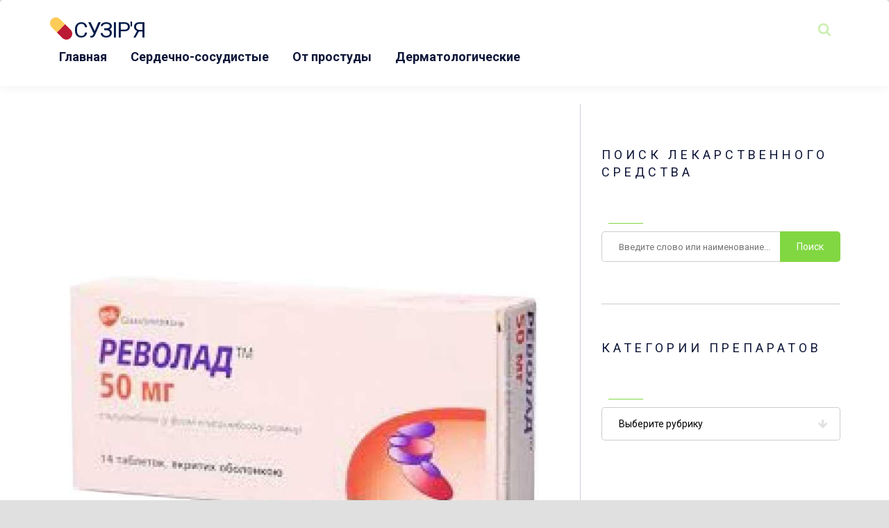

--- FILE ---
content_type: text/html; charset=UTF-8
request_url: https://suzirya.org.ua/%D1%80%D0%B5%D0%B2%D0%BE%D0%BB%D0%B0%D0%B4-50-%D0%BC%D0%B3-%E2%84%9614-%D1%82%D0%B0%D0%B1%D0%BB%D0%B5%D1%82%D0%BA%D0%B8/
body_size: 31887
content:
<!DOCTYPE html>
<html lang="ru-RU" prefix="og: https://ogp.me/ns#" class="no-js">
<head>
	<!-- Global site tag (gtag.js) - Google Analytics -->
<script async src="https://www.googletagmanager.com/gtag/js?id=UA-171105000-1"></script>
<script>
  window.dataLayer = window.dataLayer || [];
  function gtag(){dataLayer.push(arguments);}
  gtag('js', new Date());

  gtag('config', 'UA-171105000-1');
</script>

<!--<meta charset="UTF-8">-->
<meta name="viewport" content="width=device-width, initial-scale=1">

<!-- SEO от Rank Math - https://s.rankmath.com/home -->
<title>Револад 50 мг №14 таблетки - инструкция, описание, показания, противопоказания, состав, применение | &#x1f48a;Сузір&#039;я</title>
<meta name="description" content="Револад 50 мг №14 таблетки - Инструкция по применению ІНСТРУКЦІЯ для медичного застосування лікарського засобу  РЕВОЛАД  (REVOLADE&#x2122;) Склад: діюча"/>
<meta name="robots" content="follow, index, max-snippet:-1, max-video-preview:-1, max-image-preview:large"/>
<link rel="canonical" href="https://suzirya.org.ua/%d1%80%d0%b5%d0%b2%d0%be%d0%bb%d0%b0%d0%b4-50-%d0%bc%d0%b3-%e2%84%9614-%d1%82%d0%b0%d0%b1%d0%bb%d0%b5%d1%82%d0%ba%d0%b8/" />
<meta property="og:locale" content="ru_RU">
<meta property="og:type" content="article">
<meta property="og:title" content="Револад 50 мг №14 таблетки - инструкция, описание, показания, противопоказания, состав, применение | &#x1f48a;Сузір&#039;я">
<meta property="og:description" content="Револад 50 мг №14 таблетки - Инструкция по применению ІНСТРУКЦІЯ для медичного застосування лікарського засобу  РЕВОЛАД  (REVOLADE&#x2122;) Склад: діюча">
<meta property="og:url" content="https://suzirya.org.ua/%d1%80%d0%b5%d0%b2%d0%be%d0%bb%d0%b0%d0%b4-50-%d0%bc%d0%b3-%e2%84%9614-%d1%82%d0%b0%d0%b1%d0%bb%d0%b5%d1%82%d0%ba%d0%b8/">
<meta property="og:site_name" content="&#x1f48a;Сузір&#039;я">
<meta property="article:tag" content="Антикоагулянты препараты">
<meta property="article:section" content="Гематологические препараты">
<meta property="og:updated_time" content="2021-01-20T11:41:39+00:00">
<meta property="og:image" content="https://suzirya.org.ua/wp-content/uploads/2021/01/d180d0b5d0b2d0bed0bbd0b0d0b4-50-d0bcd0b3-e2849614-d182d0b0d0b1d0bbd0b5d182d0bad0b8_600816f2a36c3.jpeg">
<meta property="og:image:secure_url" content="https://suzirya.org.ua/wp-content/uploads/2021/01/d180d0b5d0b2d0bed0bbd0b0d0b4-50-d0bcd0b3-e2849614-d182d0b0d0b1d0bbd0b5d182d0bad0b8_600816f2a36c3.jpeg">
<meta property="og:image:width" content="800">
<meta property="og:image:height" content="800">
<meta property="og:image:alt" content="Револад 50 мг №14 таблетки">
<meta property="og:image:type" content="image/jpeg">
<meta name="twitter:card" content="summary_large_image">
<meta name="twitter:title" content="Револад 50 мг №14 таблетки - инструкция, описание, показания, противопоказания, состав, применение | &#x1f48a;Сузір&#039;я">
<meta name="twitter:description" content="Револад 50 мг №14 таблетки - Инструкция по применению ІНСТРУКЦІЯ для медичного застосування лікарського засобу  РЕВОЛАД  (REVOLADE&#x2122;) Склад: діюча">
<meta name="twitter:image" content="https://suzirya.org.ua/wp-content/uploads/2021/01/d180d0b5d0b2d0bed0bbd0b0d0b4-50-d0bcd0b3-e2849614-d182d0b0d0b1d0bbd0b5d182d0bad0b8_600816f2a36c3.jpeg">
<script type="application/ld+json" class="rank-math-schema">{"@context":"https://schema.org","@graph":[{"@type":"Organization","@id":"https://suzirya.org.ua/#organization","name":"\u041c\u0435\u0434\u0438\u0447\u043d\u0438\u0439 \u0434\u043e\u0432\u0456\u0434\u043d\u0438\u043a \\\"\u0421\u0443\u0437\u0456\u0440\\'\u044f\\\"","url":"https://suzirya.org.ua","logo":{"@type":"ImageObject","url":"https://suzirya.org.ua/wp-content/uploads/2020/02/cropped-\u0421\u0443\u0437\u0438\u0440\u044c\u044f_\u043b\u043e\u0433\u043e\u0442\u0438\u043f.jpg"}},{"@type":"WebSite","@id":"https://suzirya.org.ua/#website","url":"https://suzirya.org.ua","name":"\u041c\u0435\u0434\u0438\u0447\u043d\u0438\u0439 \u0434\u043e\u0432\u0456\u0434\u043d\u0438\u043a \\\"\u0421\u0443\u0437\u0456\u0440\\'\u044f\\\"","publisher":{"@id":"https://suzirya.org.ua/#organization"},"inLanguage":"ru-RU"},{"@type":"ImageObject","@id":"https://suzirya.org.ua/%d1%80%d0%b5%d0%b2%d0%be%d0%bb%d0%b0%d0%b4-50-%d0%bc%d0%b3-%e2%84%9614-%d1%82%d0%b0%d0%b1%d0%bb%d0%b5%d1%82%d0%ba%d0%b8/#primaryImage","url":"https://suzirya.org.ua/wp-content/uploads/2021/01/d180d0b5d0b2d0bed0bbd0b0d0b4-50-d0bcd0b3-e2849614-d182d0b0d0b1d0bbd0b5d182d0bad0b8_600816f2a36c3.jpeg","width":"800","height":"800"},{"@type":"WebPage","@id":"https://suzirya.org.ua/%d1%80%d0%b5%d0%b2%d0%be%d0%bb%d0%b0%d0%b4-50-%d0%bc%d0%b3-%e2%84%9614-%d1%82%d0%b0%d0%b1%d0%bb%d0%b5%d1%82%d0%ba%d0%b8/#webpage","url":"https://suzirya.org.ua/%d1%80%d0%b5%d0%b2%d0%be%d0%bb%d0%b0%d0%b4-50-%d0%bc%d0%b3-%e2%84%9614-%d1%82%d0%b0%d0%b1%d0%bb%d0%b5%d1%82%d0%ba%d0%b8/","name":"\u0420\u0435\u0432\u043e\u043b\u0430\u0434 50 \u043c\u0433 \u211614 \u0442\u0430\u0431\u043b\u0435\u0442\u043a\u0438 - \u0438\u043d\u0441\u0442\u0440\u0443\u043a\u0446\u0438\u044f, \u043e\u043f\u0438\u0441\u0430\u043d\u0438\u0435, \u043f\u043e\u043a\u0430\u0437\u0430\u043d\u0438\u044f, \u043f\u0440\u043e\u0442\u0438\u0432\u043e\u043f\u043e\u043a\u0430\u0437\u0430\u043d\u0438\u044f, \u0441\u043e\u0441\u0442\u0430\u0432, \u043f\u0440\u0438\u043c\u0435\u043d\u0435\u043d\u0438\u0435 | &#x1f48a;\u0421\u0443\u0437\u0456\u0440&#039;\u044f","datePublished":"2021-01-20T11:41:38+00:00","dateModified":"2021-01-20T11:41:39+00:00","isPartOf":{"@id":"https://suzirya.org.ua/#website"},"primaryImageOfPage":{"@id":"https://suzirya.org.ua/%d1%80%d0%b5%d0%b2%d0%be%d0%bb%d0%b0%d0%b4-50-%d0%bc%d0%b3-%e2%84%9614-%d1%82%d0%b0%d0%b1%d0%bb%d0%b5%d1%82%d0%ba%d0%b8/#primaryImage"},"inLanguage":"ru-RU"},{"@type":"NewsArticle","headline":"\u0420\u0435\u0432\u043e\u043b\u0430\u0434 50 \u043c\u0433 \u211614 \u0442\u0430\u0431\u043b\u0435\u0442\u043a\u0438 - \u0438\u043d\u0441\u0442\u0440\u0443\u043a\u0446\u0438\u044f, \u043e\u043f\u0438\u0441\u0430\u043d\u0438\u0435, \u043f\u043e\u043a\u0430\u0437\u0430\u043d\u0438\u044f, \u043f\u0440\u043e\u0442\u0438\u0432\u043e\u043f\u043e\u043a\u0430\u0437\u0430\u043d\u0438\u044f, \u0441\u043e\u0441\u0442\u0430\u0432, \u043f\u0440\u0438\u043c\u0435\u043d\u0435\u043d\u0438\u0435 |","datePublished":"2021-01-20T11:41:38+00:00","dateModified":"2021-01-20T11:41:39+00:00","author":{"@type":"Person","name":"admin"},"publisher":{"@id":"https://suzirya.org.ua/#organization"},"description":"\u0420\u0435\u0432\u043e\u043b\u0430\u0434 50 \u043c\u0433 \u211614 \u0442\u0430\u0431\u043b\u0435\u0442\u043a\u0438 - \u0418\u043d\u0441\u0442\u0440\u0443\u043a\u0446\u0438\u044f \u043f\u043e \u043f\u0440\u0438\u043c\u0435\u043d\u0435\u043d\u0438\u044e \u0406\u041d\u0421\u0422\u0420\u0423\u041a\u0426\u0406\u042f \u0434\u043b\u044f \u043c\u0435\u0434\u0438\u0447\u043d\u043e\u0433\u043e \u0437\u0430\u0441\u0442\u043e\u0441\u0443\u0432\u0430\u043d\u043d\u044f \u043b\u0456\u043a\u0430\u0440\u0441\u044c\u043a\u043e\u0433\u043e \u0437\u0430\u0441\u043e\u0431\u0443\u00a0 \u0420\u0415\u0412\u041e\u041b\u0410\u0414\u00a0 (REVOLADE&#x2122;) \u0421\u043a\u043b\u0430\u0434: \u0434\u0456\u044e\u0447\u0430","@id":"https://suzirya.org.ua/%d1%80%d0%b5%d0%b2%d0%be%d0%bb%d0%b0%d0%b4-50-%d0%bc%d0%b3-%e2%84%9614-%d1%82%d0%b0%d0%b1%d0%bb%d0%b5%d1%82%d0%ba%d0%b8/#richSnippet","isPartOf":{"@id":"https://suzirya.org.ua/%d1%80%d0%b5%d0%b2%d0%be%d0%bb%d0%b0%d0%b4-50-%d0%bc%d0%b3-%e2%84%9614-%d1%82%d0%b0%d0%b1%d0%bb%d0%b5%d1%82%d0%ba%d0%b8/#webpage"},"image":{"@id":"https://suzirya.org.ua/%d1%80%d0%b5%d0%b2%d0%be%d0%bb%d0%b0%d0%b4-50-%d0%bc%d0%b3-%e2%84%9614-%d1%82%d0%b0%d0%b1%d0%bb%d0%b5%d1%82%d0%ba%d0%b8/#primaryImage"},"inLanguage":"ru-RU","mainEntityOfPage":{"@id":"https://suzirya.org.ua/%d1%80%d0%b5%d0%b2%d0%be%d0%bb%d0%b0%d0%b4-50-%d0%bc%d0%b3-%e2%84%9614-%d1%82%d0%b0%d0%b1%d0%bb%d0%b5%d1%82%d0%ba%d0%b8/#webpage"}}]}</script>
<!-- /Rank Math WordPress SEO плагин -->

<link rel='dns-prefetch' href='//fonts.googleapis.com' />
<link rel='dns-prefetch' href='//s.w.org' />
<link rel="alternate" type="application/rss+xml" title="&#x1f48a;Сузір&#039;я &raquo; Лента" href="https://suzirya.org.ua/feed/" />
<link rel="alternate" type="application/rss+xml" title="&#x1f48a;Сузір&#039;я &raquo; Лента комментариев" href="https://suzirya.org.ua/comments/feed/" />
<link rel="alternate" type="application/rss+xml" title="&#x1f48a;Сузір&#039;я &raquo; Лента комментариев к &laquo;Револад 50 мг №14 таблетки&raquo;" href="https://suzirya.org.ua/%d1%80%d0%b5%d0%b2%d0%be%d0%bb%d0%b0%d0%b4-50-%d0%bc%d0%b3-%e2%84%9614-%d1%82%d0%b0%d0%b1%d0%bb%d0%b5%d1%82%d0%ba%d0%b8/feed/" />
		<script type="text/javascript">
			window._wpemojiSettings = {"baseUrl":"https:\/\/s.w.org\/images\/core\/emoji\/13.0.0\/72x72\/","ext":".png","svgUrl":"https:\/\/s.w.org\/images\/core\/emoji\/13.0.0\/svg\/","svgExt":".svg","source":{"concatemoji":"https:\/\/suzirya.org.ua\/wp-includes\/js\/wp-emoji-release.min.js?ver=5.5.17"}};
			!function(e,a,t){var n,r,o,i=a.createElement("canvas"),p=i.getContext&&i.getContext("2d");function s(e,t){var a=String.fromCharCode;p.clearRect(0,0,i.width,i.height),p.fillText(a.apply(this,e),0,0);e=i.toDataURL();return p.clearRect(0,0,i.width,i.height),p.fillText(a.apply(this,t),0,0),e===i.toDataURL()}function c(e){var t=a.createElement("script");t.src=e,t.defer=t.type="text/javascript",a.getElementsByTagName("head")[0].appendChild(t)}for(o=Array("flag","emoji"),t.supports={everything:!0,everythingExceptFlag:!0},r=0;r<o.length;r++)t.supports[o[r]]=function(e){if(!p||!p.fillText)return!1;switch(p.textBaseline="top",p.font="600 32px Arial",e){case"flag":return s([127987,65039,8205,9895,65039],[127987,65039,8203,9895,65039])?!1:!s([55356,56826,55356,56819],[55356,56826,8203,55356,56819])&&!s([55356,57332,56128,56423,56128,56418,56128,56421,56128,56430,56128,56423,56128,56447],[55356,57332,8203,56128,56423,8203,56128,56418,8203,56128,56421,8203,56128,56430,8203,56128,56423,8203,56128,56447]);case"emoji":return!s([55357,56424,8205,55356,57212],[55357,56424,8203,55356,57212])}return!1}(o[r]),t.supports.everything=t.supports.everything&&t.supports[o[r]],"flag"!==o[r]&&(t.supports.everythingExceptFlag=t.supports.everythingExceptFlag&&t.supports[o[r]]);t.supports.everythingExceptFlag=t.supports.everythingExceptFlag&&!t.supports.flag,t.DOMReady=!1,t.readyCallback=function(){t.DOMReady=!0},t.supports.everything||(n=function(){t.readyCallback()},a.addEventListener?(a.addEventListener("DOMContentLoaded",n,!1),e.addEventListener("load",n,!1)):(e.attachEvent("onload",n),a.attachEvent("onreadystatechange",function(){"complete"===a.readyState&&t.readyCallback()})),(n=t.source||{}).concatemoji?c(n.concatemoji):n.wpemoji&&n.twemoji&&(c(n.twemoji),c(n.wpemoji)))}(window,document,window._wpemojiSettings);
		</script>
		<style type="text/css">
img.wp-smiley,
img.emoji {
	display: inline !important;
	border: none !important;
	box-shadow: none !important;
	height: 1em !important;
	width: 1em !important;
	margin: 0 .07em !important;
	vertical-align: -0.1em !important;
	background: none !important;
	padding: 0 !important;
}
</style>
	<link rel='stylesheet' id='fasto-custom-css-css'  href='https://fonts.googleapis.com/css?family=Roboto%3A700%7CRoboto%3A400&#038;display=swap&#038;ver=5.5.17' type='text/css' media='all' />
<style id='fasto-custom-css-inline-css' type='text/css'>
html{line-height:1.65;-webkit-text-size-adjust:100%}*,::after,::before{box-sizing:border-box}body{margin:0;position:relative}main{display:block}h1{font-size:2em;margin:.67em 0}hr{box-sizing:content-box;height:0;overflow:visible}pre{font-family:monospace,monospace;font-size:1em;overflow:auto}a{background-color:transparent}a,button{-webkit-tap-highlight-color:transparent}abbr[title]{border-bottom:none;text-decoration:underline;text-decoration:underline dotted}b,strong{font-weight:700}code,kbd,samp{font-family:monospace,monospace;font-size:1em}small{font-size:80%}sub,sup{font-size:75%;line-height:0;position:relative;vertical-align:baseline}sub{bottom:-.25em}sup{top:-.5em}img{border-style:none}button,input,optgroup,select,textarea{font-family:inherit;font-size:100%;line-height:1.15;margin:0}button,input{overflow:visible}button,select{text-transform:none}[type=button],[type=reset],[type=submit],button{-webkit-appearance:button}[type=button]::-moz-focus-inner,[type=reset]::-moz-focus-inner,[type=submit]::-moz-focus-inner,button::-moz-focus-inner{border-style:none;padding:0}[type=button]:-moz-focusring,[type=reset]:-moz-focusring,[type=submit]:-moz-focusring,button:-moz-focusring{outline:1px dotted ButtonText}fieldset{padding:.35em .75em .625em}legend{box-sizing:border-box;color:inherit;display:table;max-width:100%;padding:0;white-space:normal}progress{vertical-align:baseline}textarea{overflow:auto;line-height:1.7em}[type=checkbox],[type=radio]{box-sizing:border-box;padding:0}[type=number]::-webkit-inner-spin-button,[type=number]::-webkit-outer-spin-button{height:auto}[type=search]{-webkit-appearance:textfield;outline-offset:-2px}[type=search]::-webkit-search-decoration{-webkit-appearance:none}::-webkit-file-upload-button{-webkit-appearance:button;font:inherit}details{display:block}summary{display:list-item}template{display:none}[hidden]{display:none}.col-desktop-1,.col-desktop-10,.col-desktop-11,.col-desktop-12,.col-desktop-2,.col-desktop-3,.col-desktop-4,.col-desktop-5,.col-desktop-6,.col-desktop-7,.col-desktop-8,.col-desktop-9,.col-mobile-1,.col-mobile-10,.col-mobile-11,.col-mobile-12,.col-mobile-2,.col-mobile-3,.col-mobile-4,.col-mobile-5,.col-mobile-6,.col-mobile-7,.col-mobile-8,.col-mobile-9,.col-small-tablet-1,.col-small-tablet-10,.col-small-tablet-11,.col-small-tablet-12,.col-small-tablet-2,.col-small-tablet-3,.col-small-tablet-4,.col-small-tablet-5,.col-small-tablet-6,.col-small-tablet-7,.col-small-tablet-8,.col-small-tablet-9,.col-tablet-1,.col-tablet-10,.col-tablet-11,.col-tablet-12,.col-tablet-2,.col-tablet-3,.col-tablet-4,.col-tablet-5,.col-tablet-6,.col-tablet-7,.col-tablet-8,.col-tablet-9{position:relative;width:100%;padding-right:15px;padding-left:15px;min-width:0}@media (max-width:479px){.col-mobile-12{flex:0 0 100%;max-width:100%}.col-mobile-11{flex:0 0 91.66666667%;max-width:91.66666667%}.col-mobile-10{flex:0 0 83.33333333%;max-width:83.33333333%}.col-mobile-9{flex:0 0 75%;max-width:75%}.col-mobile-8{flex:0 0 66.66666667%;max-width:66.66666667%}.col-mobile-7{flex:0 0 58.33333333%;max-width:58.33333333%}.col-mobile-6{flex:0 0 50%;max-width:50%}.col-mobile-5{flex:0 0 41.66666667%;max-width:41.66666667%}.col-mobile-4{flex:0 0 33.33333333%;max-width:33.33333333%}.col-mobile-3{flex:0 0 25%;max-width:25%}.col-mobile-2{flex:0 0 16.66666667%;max-width:16.66666667%}.col-mobile-1{flex:0 0 8.33333333%;max-width:8.33333333%}}@media (min-width:480px) and (max-width:767px){.col-small-tablet-12{flex:0 0 100%;max-width:100%}.col-small-tablet-11{flex:0 0 91.66666667%;max-width:91.66666667%}.col-small-tablet-10{flex:0 0 83.33333333%;max-width:83.33333333%}.col-small-tablet-9{flex:0 0 75%;max-width:75%}.col-small-tablet-8{flex:0 0 66.66666667%;max-width:66.66666667%}.col-small-tablet-7{flex:0 0 58.33333333%;max-width:58.33333333%}.col-small-tablet-6{flex:0 0 50%;max-width:50%}.col-small-tablet-5{flex:0 0 41.66666667%;max-width:41.66666667%}.col-small-tablet-4{flex:0 0 33.33333333%;max-width:33.33333333%}.col-small-tablet-3{flex:0 0 25%;max-width:25%}.col-small-tablet-2{flex:0 0 16.66666667%;max-width:16.66666667%}.col-small-tablet-1{flex:0 0 8.33333333%;max-width:8.33333333%}}@media (min-width:767px) and (max-width:1023px){.col-tablet-12{flex:0 0 100%;max-width:100%}.col-tablet-11{flex:0 0 91.66666667%;max-width:91.66666667%}.col-tablet-10{flex:0 0 83.33333333%;max-width:83.33333333%}.col-tablet-9{flex:0 0 75%;max-width:75%}.col-tablet-8{flex:0 0 66.66666667%;max-width:66.66666667%}.col-tablet-7{flex:0 0 58.33333333%;max-width:58.33333333%}.col-tablet-6{flex:0 0 50%;max-width:50%}.col-tablet-5{flex:0 0 41.66666667%;max-width:41.66666667%}.col-tablet-4{flex:0 0 33.33333333%;max-width:33.33333333%}.col-tablet-3{flex:0 0 25%;max-width:25%}.col-tablet-2{flex:0 0 16.66666667%;max-width:16.66666667%}.col-tablet-1{flex:0 0 8.33333333%;max-width:8.33333333%}}@media (min-width:1024px){.col-desktop-12{flex:0 0 100%;max-width:100%}.col-desktop-11{flex:0 0 91.66666667%;max-width:91.66666667%}.col-desktop-10{flex:0 0 83.33333333%;max-width:83.33333333%}.col-desktop-9{flex:0 0 75%;max-width:75%}.col-desktop-8{flex:0 0 66.66666667%;max-width:66.66666667%}.col-desktop-7{flex:0 0 58.33333333%;max-width:58.33333333%}.col-desktop-6{flex:0 0 50%;max-width:50%}.col-desktop-5{flex:0 0 41.66666667%;max-width:41.66666667%}.col-desktop-4{flex:0 0 33.33333333%;max-width:33.33333333%}.col-desktop-3{flex:0 0 25%;max-width:25%}.col-desktop-2{flex:0 0 16.66666667%;max-width:16.66666667%}.col-desktop-1{flex:0 0 8.33333333%;max-width:8.33333333%}}.site-grid{max-width:1320px;box-sizing:border-box;display:block;margin:0 auto;margin-top:50px;padding:0 60px;position:relative}.site-grid-inner{padding:40px 70px 60px 70px;position:relative;box-shadow:-1px 0 16px 0 rgba(0,0,0,.07)}footer#footer{padding:20px 70px 40px 70px;border-radius:0 0 5px 5px;margin-bottom:20px}.fasto-row{display:-ms-flexbox;display:flex;-ms-flex-wrap:wrap;flex-wrap:wrap;margin-right:-15px;margin-left:-15px}.fasto-inner-row{display:-ms-flexbox;display:flex;-ms-flex-wrap:wrap;flex-wrap:wrap}.alignnone{margin:5px 20px 20px 0}.aligncenter,div.aligncenter{display:block;margin:5px auto 5px auto}.alignright{float:right;margin:5px 0 20px 20px}.alignleft,.wp-block-cover.alignleft{float:left;margin:20px 20px 20px 0}a img.alignright{float:right;margin:20px 0 20px 20px}a img.alignnone{margin:20px 20px 20px 0}a img.alignleft{float:left;margin:20px 20px 20px 0}a img.aligncenter{display:block;margin-left:auto;margin-right:auto}.wp-caption{border-style:solid;border-width:1px;max-width:96%;padding:5px 3px 10px;text-align:center}.wp-caption.alignnone{margin:5px 20px 20px 0}.wp-caption.alignleft{margin:5px 20px 20px 0}.wp-caption.alignright{margin:5px 0 20px 20px}.wp-caption img{border:0 none;height:auto;margin:0;max-width:98.5%;padding:0;width:auto}.wp-caption p.wp-caption-text{font-size:14px;line-height:1.54em;margin:0;padding:5px 4px 5px}.screen-reader-text{border:0;clip:rect(1px,1px,1px,1px);clip-path:inset(50%);height:1px;margin:-1px;overflow:hidden;padding:0;position:absolute!important;width:1px;word-wrap:normal!important}.screen-reader-text:focus{background-color:#eee;clip:auto!important;clip-path:none;color:#444;display:block;font-size:1em;height:auto;left:5px;line-height:normal;padding:15px 23px 14px;text-decoration:none;top:5px;width:auto;z-index:100000}.wp-block-gallery .blocks-gallery-item figcaption{box-sizing:border-box}.wp-block-pullquote,.wp-block-quote{padding:0 30px;margin:0 0 25px 0;position:relative;z-index:1}figure.wp-block-pullquote,figure.wp-block-quote{padding-left:0}body .wp-block-cover p:not(.has-text-color){color:#fff}.wp-block-button{margin-bottom:20px}blockquote.is-style-large,blockquote.is-style-large p{font-size:24px}.article-single ul.wp-block-gallery,.page ul.wp-block-gallery{padding-left:0!important;padding-right:20px}ul[class^=wp-block-]{margin-left:0;padding-left:0}.wc-block-grid__product-image img{height:auto}.wp-block-search{position:relative}.wp-block-search button[type=submit]{position:absolute;right:0;top:24px}.rtl .wp-block-search button[type=submit]{position:absolute;right:auto;left:0;top:24px}table.wp-block-table{margin-bottom:30px}.wp-block-embed{margin-left:0;margin-right:0}.wp-block-embed iframe{width:100%}.widget_media_gallery img{height:auto;border:none!important;border-radius:5px}.widget_media_gallery dt{margin-right:8px}.widget_media_gallery .gallery-item{margin:0!important}.has-large-font-size{line-height:normal}div[class^=wc-block] ul{list-style-type:none}.sticky .post-thumb{box-shadow:-2px 1px 37.6px 2.4px rgba(0,0,0,.37);border-radius:6px}body{font-size:16px}h1{font-size:36px;line-height:1.33em}h2{font-size:30px;line-height:1.4em}h3{font-size:24px}h4{font-size:20px}h5{font-size:18px}h6{font-size:16px}a{text-decoration:none;transition:color .2s,border-color .2s;cursor:pointer}p{line-height:2em;margin:30px 0}dd,dt,li{line-height:2em}ul{list-style-type:none;padding-left:20px}b,dt,strong,th{font-weight:700}img{max-width:100%}table{border-collapse:collapse;width:100%}td,th{border-width:1px;border-style:solid;text-align:left;padding:10px 15px}code,pre{font-size:14px;line-height:1.33em;border-radius:5px}pre{padding:20px}code{padding:5px 15px;display:inline-block}input[type=submit]{border:none;border-radius:5px;padding:14px 24px;transition:background .3s ease;cursor:pointer}input[type=email],input[type=number],input[type=password],input[type=search],input[type=tel],input[type=text],input[type=url],textarea{border-radius:5px;padding:13px 24px;border-width:1px;border-style:solid;box-sizing:border-box;width:100%}button{border-radius:5px;border:none;padding:15px 24px;transition:background .3s ease;cursor:pointer}select{width:100%;padding:15px 24px;border-style:solid;border-width:1px;-webkit-appearance:none;-moz-appearance:none;appearance:none;background:rgba(255,255,255,0) url([data-uri]) no-repeat 95% center;font-size:14px;margin-bottom:20px;border-radius:5px}.rtl select{background-position:5% center}svg{display:inline-flex;align-self:center;width:1em;fill:inherit;transition:color .3s ease}.wp-block-pullquote,.wp-block-quote,blockquote,blockquote p{font-size:18px;position:relative}blockquote p{padding-top:0;margin-top:0}blockquote{position:relative;margin-left:0;padding:0 30px}.rtl blockquote{margin-right:0}blockquote::before{position:absolute;content:' ';width:5px;height:100%;left:0;top:0;border-radius:5px}.rtl blockquote::before{right:0;left:auto}cite{font-size:14px;font-weight:400}::placeholder{font-size:13px}::-webkit-input-placeholder{font-size:13px}:-moz-placeholder{font-size:13px}::-moz-placeholder{font-size:13px}:-ms-input-placeholder{font-size:13px}.align-center{text-align:center}.align-left{text-align:left}.align-right{text-align:right}.width100{width:100%}.visible{opacity:1!important}.article-single ul,.page-content ul{list-style-type:square}.overlay::before{content:' ';opacity:0;transition:opacity .5s ease}.overlay.visible::before{position:absolute;left:0;top:-100px;width:100%;background:rgba(0,0,0,.8);z-index:3;opacity:1;height:calc(100% + 180px)}.body-color,.pagination a,.tagcloud a,body,ul.tags a{color:#5c6279}.comment-reply a,.menu .page_item>a,.menu>.menu-item>a,.sub-menu a,.widget a,.widget h2,h1,h1 a,h2,h2 a,h3,h3 a,h4,h4 a,h5,h5 a,h6,h6 a,header .logo h1{color:#0e1638}.mobile-trigger-inner,.mobile-trigger-inner::after,.mobile-trigger-inner::before,.mobile-trigger.is-active .mobile-trigger-inner,.mobile-trigger.is-active .mobile-trigger-inner::after,.mobile-trigger.is-active .mobile-trigger-inner::before,code,pre{background-color:#0e1638}#sidebar .widget,.author-box,.breadcrumb-navigation,.comment-container,body .wp-block-table.is-style-stripes td,input[type=email],input[type=number],input[type=password],input[type=search],input[type=tel],input[type=text],input[type=url],select,td,textarea,th{border-color:rgba(14,22,56 ,.2)}.article-single .vertical-separator,.articles .separator,.post-widget:after,.separator.single,article .separator,article .vertical-separator,header#theme-header::after{background-color:rgba(14,22,56 ,.2)}.main-separator{background-color:rgba(14,22,56 ,.3)}.articles .post-title:after,.related-articles .post-title:after{background-color:rgba(14,22,56 ,.7)}.tagcloud a,ul.tags a{border-color:rgba(14,22,56 ,.3)}.search-trigger.mobile svg{fill:#0e1638}.category-count span,.download-button a,.download-button a:hover,.footer-logo h1,.pagination a:hover,.pagination li.active a,.post-category a,.post-category a:hover,.post-category.single,.single .pagination span.current,article:hover .category-link,button,code,footer .widget a,footer .widget h1,footer .widget h2,footer .widget h3,footer .widget h4,footer .widget h5,footer .widget h6,footer#footer,input[type=submit],pre{color:#fff}.pagination a,.single .pagination span,.site-grid-inner,.sub-menu,.views-and-downloads span,.wp-caption,header#theme-header{background-color:#fff}footer .post-widget:after{background-color:rgba(255,255,255 ,.2)}#after-footer .social-and-search svg,.author-box .social-and-search svg,.download-button svg,.post-category.single,.slick-arrow svg,footer .post-widget span svg{fill:#fff}footer input[type=email],footer input[type=password],footer input[type=search],footer input[type=text],footer td,footer textarea,footer th{border-color:rgba(255,255,255 ,.1)}footer .widget{border-color:rgba(255,255,255 ,.2)}footer .tagcloud a{border-color:rgba(255,255,255,.5)}footer .widget p{color:rgba(255,255,255,.7)}.color-1,.comment-date,.menu .page_item:hover>a,.menu>.current-menu-ancestor>a,.menu>.current-menu-item>a,.menu>.menu-item:hover>a,.menu>.menu-item>a:hover,.sub-menu .current-menu-item>a,.sub-menu a:hover,.widget .color-1,.widget a:hover,.widget td a,.widget th a,a,ul.tags a:hover{color:#ff7c34}#after-footer .social-and-search,.author-box .social-and-search,.bg-color-1,.category-count span,.pagination a:hover,.pagination li.active a,.single .pagination span.current,.widget .line,.wp-block-pullquote::before,.wp-block-quote::before,blockquote::before,button,input[type=submit]{background-color:#ff7c34}.social-and-search:hover{border-color:#ff7c34}.social-and-search,.tagcloud a:hover,.tags a:hover{border-color:rgba(255,124,52,.4)}.author-date svg,.social-and-search svg{fill:rgba(255,124,52,.4)}header .author-date a:hover svg,header .social-and-search a:hover svg,li.author:hover>a.author-dropdown>svg{fill:#ff7c34}.color-2,.widget .color-2,a:hover{color:#8bc34a}.bg-color-2,button:hover,input[type=submit]:hover{background-color:#8bc34a}body{background-color:#e0e0e0}footer#footer{background:#000}.category-link{background-color:#ff7c34}.pagination,.pagination .nav-links,.post-thumb a:not(.category-link){background-color:#f3f3f3}.wp-caption{border-color:#c7c7c7}article:hover .post-category,header #searchform{box-shadow:-2px 1px 37.6px 2.4px rgba(0,0,0,.15)}.fasto-fallback-menu a{color:#0e1638}header#theme-header{display:flex;padding:22px 70px;width:100%;margin:0 auto;z-index:10;position:relative;border-radius:5px 5px 0 0;justify-content:space-between;position:sticky;top:0;box-shadow:-1px 0 16px 0 rgba(0,0,0,.07)}header#theme-header::after{content:none;position:absolute;width:calc(100% - 140px);left:70px;bottom:0;height:1px}header#theme-header.open::after{content:none}header#theme-header.header-sticky::after{content:none}#theme-header button{background:0 0}header#theme-header .logo h2{font-size:12px;margin-top:0}.author-social-search,.logo,.social-and-search,nav.primary{display:flex;align-items:center}.social-and-search{transition:all .4s ease}.social-and-search ul li{display:inline-block}.author-social-search{white-space:nowrap}.author-social-search svg{transition:all .4s ease}.logo{min-width:120px}.logo img{display:block}.logo .retina{width:50%}.social-and-search svg{width:20px;height:20px}.social-and-search{border-radius:5px;border-width:1px;border-style:solid}.social-and-search{border:none}.social-and-search ul{padding:0;margin:0;display:block;line-height:0;padding:0 10px}.social-and-search a{padding:10px 3px;line-height:0;display:block}.author-box .social-and-search svg{transition:all .4s ease;transform:translateY(0)}.author-box .social-and-search svg:hover{transform:translateY(-2px)}.breadcrumb-navigation .social-and-search a:hover svg{transform:translateY(-2px)}.search-mobile{display:none}.search-trigger:hover svg{opacity:.7}header #searchform{width:calc(100% - 120px);border-radius:5px;position:absolute;margin-left:auto;margin-right:auto;left:0;right:0;visibility:hidden;opacity:0;transition:all .3s ease;transform:translateY(10px);z-index:7;top:80px}header #searchform.active{opacity:1;width:calc(100% - 140px);visibility:visible;transform:translateY(0)}header #searchform input{padding:20px 24px;border:none;width:100%;border-radius:5px 7px 7px 5px}#searchform input[type=submit]{position:absolute;right:0;max-width:150px;border-radius:0 5px 5px 0}.rtl #searchform input[type=submit]{left:0;right:auto;border-radius:5px 0 0 5px}#search-form-holder{position:relative}header#theme-header .site-title{margin:0;padding:0;letter-spacing:-.05em;text-transform:uppercase;font-size:32px;line-height:1em;margin-right:10px}.site-description{font-size:11px;text-transform:uppercase;padding:0;margin:0}.header-image{margin-bottom:-10px}.menu{line-height:1;margin:0;padding:0;width:100%;list-style:none;list-style-type:none}.menu li{display:inline-block;margin:0;text-align:left}.rtl .menu li{text-align:right}.menu a{display:block;padding:4px 15px;position:relative}div#primary>ul>.current_page_item>a,div#primary>ul>.page_item>a,ul#primary>.menu-item>a{font-size:18px;font-weight:700}.menu .current-menu-item>a,.menu .current_page_item>a,.menu a:focus,.menu a:hover{text-decoration:none}.menu .children,.menu .sub-menu{-webkit-transition:opacity .4s ease-in-out;-moz-transition:opacity .4s ease-in-out;-ms-transition:opacity .4s ease-in-out;-o-transition:opacity .4s ease-in-out;transition:opacity .4s ease-in-out;max-width:190px;z-index:99;margin:0;padding:0;left:-9999px;opacity:0;position:absolute}.rtl .menu .children,.rtl .menu .sub-menu{left:auto}.menu .children a,.menu .sub-menu a{padding:0 20px;position:relative;width:190px}.menu .children .children,.menu .sub-menu .sub-menu{margin:-47px 0 0 190px}.rtl .menu .children .children,.rtl .menu .sub-menu .sub-menu{margin:-47px 190px 0 0}.sub-menu{padding:15px 0}.menu li.focus,.menu li:hover{position:static}.menu li.focus>.children,.menu li.focus>.sub-menu,.menu li:hover>.children,.menu li:hover>.sub-menu{left:auto;opacity:1}.mobile-menu-icon:focus,.mobile-menu-icon:hover{background:#7f181b}div#primary ul{padding:0;margin:0}@media only screen and (min-width:1024px){.menu .sub-menu{padding:15px 0}.menu .children,.menu .sub-menu{box-shadow:-1px 0 16px 0 rgba(0,0,0,.07);border-radius:5px}.menu li.menu-item-has-children>a:after{content:' ';width:0;height:0;border-left:4px solid transparent;border-right:4px solid transparent;border-top:4px solid #000;position:absolute;top:16px;right:20px;margin-left:10px;transform:rotate(-90deg)}.menu>li.menu-item-has-children>a:after{border-left:4px solid transparent;border-right:4px solid transparent;border-top:4px solid #000;position:relative;right:unset}.rtl .menu li.menu-item-has-children>a:after{right:auto;margin-left:0;margin-right:10px;transform:rotate(90deg);left:20px}.rtl .menu>li.menu-item-has-children>a:after{right:auto;margin-left:0;margin-right:10px;transform:rotate(98deg);left:20px}}.breadcrumb-navigation{padding:30px;border-radius:5px;border-style:solid;border-width:1px;margin-top:0;margin-bottom:0;border:none;padding-left:0;padding-top:0}.page .breadcrumb-navigation{margin-bottom:0;padding-bottom:0}.author .breadcrumb-navigation{padding:0;border:none}.breadcrumb-navigation h1{margin:0;padding:0}ul.breadcrumb{margin-top:0;margin-bottom:0;padding-left:0}.single ul.breadcrumb{margin-bottom:12px;font-size:12px}.rtl ul.breadcrumb{padding-right:0}ul.breadcrumb li{display:inline-block;vertical-align:middle}.single .article-title{-ms-word-wrap:break-word;word-wrap:break-word;width:100%;margin-top:10px;letter-spacing:-.6px;margin-bottom:30px}.single .other-posts{-ms-word-wrap:break-word;word-wrap:break-word}.post-thumb{position:relative;max-width:100%;transition:all .5s ease}.single .article-single .post-thumb{margin-bottom:30px}.single .article-single .post-thumb a{background:0 0}.post-thumb img{border-radius:5px;display:block;backface-visibility:hidden}.articles .post-thumb img,.related-articles .post-thumb img{width:100%;transition:filter .7s}.post-content{position:relative}.page-content a,.post-content-inner a{text-decoration:underline}.page-content img,.post-content img{transition:all .5s ease}.page-content img.lazyload,.post-content img.lazyload{opacity:0}.page-content ul li:before,.post-content ul li:not(.blocks-gallery-item):before{content:' - '}.page-content ul,.post-content ul{list-style-type:none}.page-content ul,.post-content ul{padding-left:15px}.page-content ul li,.post-content ul li{margin-bottom:2px}.page-content ul li,.post-content ul li{margin-bottom:6px}.page-content table,.post-content table{margin-bottom:40px}.post-thumb a{display:block;border-radius:8px}.cover-image{display:block;opacity:0;border-radius:5px}.unset-absolute{position:initial}.post-title{font-size:28px;line-height:1.23em;margin-top:0;margin-bottom:10px;letter-spacing:-.5px;-ms-word-wrap:break-word;word-wrap:break-word;position:relative}.articles .post-title,.related-articles .post-title{padding-bottom:20px}.related-articles .post-title a{margin-bottom:0}.articles .post-title:after,.related-articles .post-title:after{position:absolute;bottom:0;content:' ';width:70px;height:2px}.grid-4 .post-title{font-size:18px;line-height:1.43em}.post-title a{display:block}.post-details{padding:18px 0;margin-bottom:20px}.related-articles .post-details{padding:18px 0;margin-bottom:0;padding-bottom:0}article p{font-size:15px;line-height:1.75;margin-top:15px;margin-bottom:10px}.articles .separator,article .separator{height:1px;margin-bottom:10px}.main-separator{height:3px;width:calc(100% - 30px);margin-bottom:58px;margin-left:auto;margin-right:auto}.main-separator.mobile,.main-separator.tablet{display:none}.separator.single{height:1px;margin:20px 0 35px 0}.separator.single.big{margin-top:0}.article-single .vertical-separator,article .vertical-separator{width:1px;height:20px;margin:0 15px}.article-single img{border-radius:5px}.sl-image img{border-radius:5px}.post-category{position:absolute;bottom:15px;left:15px;z-index:2;font-weight:700;font-size:14px;text-transform:uppercase;transition:all .33s ease;transform:translate(0,0);display:flex}.post-category a:nth-of-type(2){margin-left:4px}.rtl .post-category a:nth-of-type(2){margin-left:0;margin-right:4px}.rtl .post-category{right:15px;left:auto}.post-category a{height:auto;display:flex;align-items:center;border-radius:5px;padding:7px;justify-content:center;font-size:12px;text-transform:capitalize;font-weight:400;letter-spacing:1px}.post-category span{z-index:2}.post-category.single{position:static;margin-bottom:12px;display:flex;align-items:center;flex-wrap:wrap}.post-category.single a,.post-category.single span{text-align:center;margin:0 5px 5px 0;padding:7px 15px;display:flex;align-items:center;border-radius:5px}.post-category.single span.downloads{padding:5px 15px}.post-category.single svg{width:22px;margin-right:5px}.rtl .post-category.single svg{margin-right:0;margin-left:5px}.post-category.single a::before{content:none}.post-category{overflow:hidden}.category-link::before{content:' ';position:absolute;border-radius:4px;width:100%;height:100%;transform:scale(0);transition:all .3s ease;right:0;top:0}article:hover .category-link::before{transform:scale(1)}.author-date{font-size:12px;padding-bottom:15px;display:flex;flex-wrap:wrap;align-items:center;text-transform:uppercase}.article-single .author-date{margin-top:-12px}.author-date svg{width:24px;height:24px;margin-right:5px}.rtl .author-date svg{margin-right:0;margin-left:5px}.author-date a{font-size:12px;display:flex;align-items:center}ul.tags{padding-left:0;clear:both}.rtl ul.tags{padding-right:0}ul.tags li{display:inline-block;margin:0 8px 8px 0}ul.tags a{padding:2px 8px 4px 8px;border-width:1px;border-style:solid;border-radius:5px}#comments{clear:both}#comments>ul{padding-left:0}.rtl #comments>ul{padding-right:0}.comment-container{display:flex;padding-bottom:25px;margin-bottom:25px;border-width:0 0 1px 0;border-style:solid}.comment-container img{max-width:80px;margin-right:15px;border-radius:5px}.rtl .comment-container img{margin-right:0;margin-left:15px}.comment-container h3{padding-top:0;margin-top:0;margin-bottom:5px}.comment-date{font-size:12px}.the-comment p{margin:5px 0;font-size:13px}.comment-reply{font-size:12px}.comment-holder{overflow:auto}.comment-author-img,.comment-holder{flex-direction:column}.comment-form input{margin-bottom:15px}.comment-form textarea{height:175px}.comment-respond h2,.comments-area h2{padding-bottom:10px}.comment-form-author,.comment-form-comment,.comment-form-email,.comment-form-url{margin:0}ul .pingback{list-style-type:none}ul .pingback p>a{display:block}ul .pingback .edit-link{font-size:12px}.nocomments{font-size:20px}input[name=post_password]{margin-bottom:20px}.author-box{width:100%;margin:0 auto;text-align:center;padding:75px 30px 45px 30px;border-radius:5px;border-width:1px;border-style:solid;position:relative;margin-top:70px}.archive .author-box{margin-top:0;margin-bottom:70px}.author-box h3{font-weight:400;font-size:12px;letter-spacing:5px;text-transform:uppercase}.author-box h2{padding:0 0 10px 0;margin-top:10px;padding-bottom:0;margin-bottom:15px;font-size:36px}.author-box p{max-width:720px;margin:auto;margin-top:0;margin-bottom:30px}.author-box .author{position:absolute;left:50%;transform:translateX(-50%);top:-40px;width:80px;height:80px;border-radius:5px}.author-box .author img{border-radius:5px}.author-box .social-and-search{display:table;margin:auto}.related-articles h2.title{margin:40px 0;font-size:36px}.number-of-shares{font-size:32px;line-height:.7em;margin-left:3px;text-align:center;margin-right:20px;font-weight:700;padding-top:8px}.rtl .number-of-shares{margin-right:3px;margin-left:20px}.number-of-shares span{font-size:12px;display:block;font-weight:400}.other-posts h2{margin-top:0}.other-posts h3{margin:10px 0 10px 0;font-size:20px;line-height:1.43em}.widget{font-size:14px;margin-top:50px;position:relative}.widget:last-of-type{border:none;padding-bottom:0}.widget{border-width:0 0 1px 0;border-style:solid;padding-bottom:40px}.widget h2{font-size:18px;letter-spacing:5px;text-transform:uppercase;font-weight:400;margin-bottom:50px;margin-top:0;display:inline-block}.widget .line{width:50px;height:1px;border-radius:20px;display:inline-block;margin-left:10px;position:relative;top:-4px}.rtl .widget .line{margin-left:0;margin-right:10px}.widget p{font-size:13px;line-height:1.69em}.widget a{line-height:2em;font-weight:700}.widget ul:not(.sub-menu-widget):not(.children){margin-left:0;padding-left:0;padding-right:0;margin-top:0}.widget td,.widget th{padding:5px;text-align:center}.widget td a,.widget th a{line-height:normal;font-weight:700}.widget table caption{padding-bottom:10px;text-align:left}.widget .comment-author-link,.widget .rsswidget{font-weight:700}.widget.widget_rss li{padding-bottom:15px}.widget .tagcloud a{display:inline-block;line-height:1em;padding:5px 10px;border-radius:5px;border-width:1px;border-style:solid;margin:0 4px 8px 0;text-transform:capitalize;font-size:14px}.widget_calendar,.widget_media_image,.widget_search{padding-bottom:60px}.widget_media_gallery,.widget_tag_cloud{padding-bottom:50px}.widget h3.post-title{font-size:16px;letter-spacing:.3px;margin-bottom:5px}.widget .post-title a{line-height:1.5em}.sidebar-posts{margin-top:10px;margin-bottom:-20px}.post-widget{margin-bottom:20px;position:relative;padding-bottom:20px}.post-widget:after{position:absolute;bottom:0;content:' ';width:200px;height:1px}article:last-child .post-widget:after{content:none}.post-widget span{display:flex;font-size:12px}.post-widget span svg{margin-right:5px}.post-widget .cover-image,.post-widget .post-thumb a{border-radius:5px}.post-widget .thumb{padding-right:0;max-width:120px}.rtl .post-widget .thumb{padding-right:15px;padding-left:0}.post-widget .slick-arrow.slick-prev{right:7px}.post-widget .slick-arrow.slick-next{left:7px}.category-count span{line-height:1em;margin-left:10px;font-size:10px;padding:1px 5px;border-radius:4px}.widget_search input[type=submit]{border-radius:0 5px 5px 0}#sidebar .widget:last-of-type{margin-bottom:50px}article{position:relative}.date-published{position:absolute;top:-12px;right:-10px;background:#fff;padding:7px 12px;border-radius:5px;text-align:center;box-shadow:-2px 1px 37.6px 2.4px rgba(0,0,0,.1)}.date-published span.small{font-size:12px;text-transform:uppercase;display:block;margin-top:-5px}.date-published span.big{font-size:32px;font-weight:700;line-height:1em}.slick-slider{position:relative;display:block;box-sizing:border-box;-webkit-user-select:none;-moz-user-select:none;-ms-user-select:none;user-select:none;-webkit-touch-callout:none;-khtml-user-select:none;-ms-touch-action:pan-y;touch-action:pan-y;-webkit-tap-highlight-color:transparent}.slick-list{position:relative;display:block;overflow:hidden;margin:0;padding:0}.slick-list:focus{outline:0}.slick-list.dragging{cursor:pointer;cursor:hand}.slick-slider .slick-list,.slick-slider .slick-track{-webkit-transform:translate3d(0,0,0);-moz-transform:translate3d(0,0,0);-ms-transform:translate3d(0,0,0);-o-transform:translate3d(0,0,0);transform:translate3d(0,0,0)}.slick-track{position:relative;top:0;left:0;display:block;margin-left:auto;margin-right:auto}.slick-track:after,.slick-track:before{display:table;content:''}.slick-track:after{clear:both}.slick-loading .slick-track{visibility:hidden}.slick-slide{display:none;float:left;height:100%;min-height:1px;outline:0}[dir=rtl] .slick-slide{float:right}.slick-slide img{display:block}.slick-slide.slick-loading img{display:none}.slick-slide.dragging img{pointer-events:none}.slick-initialized .slick-slide{display:block}.slick-loading .slick-slide{visibility:hidden}.slick-vertical .slick-slide{display:block;height:auto;border:1px solid transparent}.slick-arrow.slick-hidden{display:none}.slick-arrow{position:absolute;top:50%;z-index:2;-webkit-transform:translate(0,-50%);transform:translate(0,-50%);transition:opacity .3s ease,color .3s ease}.slick-arrow svg{width:28px;height:28px}article .slick-arrow{padding:0;border-radius:5px;width:30px;height:30px;opacity:.7}article:hover .slick-arrow{padding:0;border-radius:5px;width:30px;height:30px;opacity:1}.slick-arrow.slick-next{left:15px}.slick-arrow.slick-prev{right:15px}#search-no-result h2{margin-top:0;margin-bottom:10px;font-size:36px}#search-no-result h3{margin-top:0;margin-bottom:60px}#page-404 h1{margin-top:0;margin-bottom:10px}#page-404 h3{margin-top:0;margin-bottom:60px}.pagination{width:calc(100% - 30px);margin:0 auto;clear:both}.page .pagination{width:100%}.pagination .nav-links{padding:35px 15px;text-align:center;border-radius:5px}.pagination{border-radius:5px}.pagination a,.pagination span,.single .pagination span{width:50px;height:50px;display:inline-block;border-radius:50px;padding-top:10px;transition:background .3s ease,color .3s ease;margin:0 3px}.page .pagination a,.page .pagination span{display:inline-block;margin:0 10px;vertical-align:middle}.single .pagination{width:100%}.single .pagination ul{padding:15px}.single .pagination li{text-align:center}.pagination li:before{content:none!important}.social-share-holder{margin:0;position:absolute;left:-114px;padding-left:0;max-width:40px;height:96%}.after-post{margin-bottom:40px;display:flex;align-items:center;width:100%}.after-post .social-share-holder{position:static;max-width:100%}.after-post .social-share-holder a{border-radius:3px}.after-post .social-share-holder ul{margin:0 -3px}.after-post .social-share-holder li{margin:3px}.after-post ul.social-share a::before{border-radius:2px;transform:scale(0)}.after-post ul.social-share a:hover::before{transform:scale(1)}ul.social-share{position:sticky;top:30px;padding:0}ul.social-share li{float:left;margin:0;padding:0;line-height:0;overflow:hidden;margin-bottom:5px}ul.social-share a{padding:10px 12px;display:block;min-width:20px;text-align:center;line-height:1.2em;border-radius:3px 0 0 3px;transition:all .5s ease;position:relative;z-index:2}ul.social-share svg{display:block;fill:#fff;width:20px;height:20px;z-index:1;position:relative;transition:all .5s ease}ul.social-share a.mail svg{fill:#0e1638}ul.social-share a.mail:hover svg{fill:#fff}ul.social-share a::before{position:absolute;content:' ';width:100%;height:100%;left:0;top:0;border-radius:3px 0 0 3px;opacity:0;transition:all .3s ease;transform:translateX(100%);z-index:0}ul.social-share a:hover::before{opacity:1;transform:translateX(0);background:#fff}ul.social-share a.mail:hover::before{background:#0e1638}ul.social-share a:hover svg{fill:#0e1638}ul.social-share a.facebook{background:#3a5799}ul.social-share a.twitter{background:#21bff3}ul.social-share a.pinterest{background:#cc2127}ul.social-share a.linkedin{background:#0274b3}ul.social-share a.mail{background:#fff600}.mobile-trigger{padding:15px 15px;display:inline-block;cursor:pointer;transition-property:opacity,filter;transition-duration:.15s;transition-timing-function:linear;font:inherit;color:inherit;text-transform:none;border:0;margin:0;line-height:0;overflow:visible;display:none}.mobile-trigger:hover{background:0 0}.mobile-trigger:hover{opacity:.7}.mobile-trigger.is-active:hover{opacity:.7}.mobile-trigger-box{width:40px;height:24px;display:inline-block;position:relative}.mobile-trigger-inner{display:block;top:50%;margin-top:-2px}.mobile-trigger-inner,.mobile-trigger-inner::after,.mobile-trigger-inner::before{width:40px;height:4px;border-radius:4px;position:absolute;transition-property:transform;transition-duration:.15s;transition-timing-function:ease}.mobile-trigger-inner::after,.mobile-trigger-inner::before{content:'';display:block}.mobile-trigger-inner::before{top:-10px}.mobile-trigger-inner::after{bottom:-10px}.mobile-trigger--slider .mobile-trigger-inner{top:2px}.mobile-trigger--slider .mobile-trigger-inner::before{top:10px;transition-property:transform,opacity;transition-timing-function:ease;transition-duration:.15s}.mobile-trigger--slider .mobile-trigger-inner::after{top:20px}.mobile-trigger--slider.is-active .mobile-trigger-inner{transform:translate3d(0,10px,0) rotate(45deg)}.mobile-trigger--slider.is-active .mobile-trigger-inner::before{transform:rotate(-45deg) translate3d(-5.71429px,-6px,0);opacity:0}.mobile-trigger--slider.is-active .mobile-trigger-inner::after{transform:translate3d(0,-20px,0) rotate(-90deg)}@media all and (-ms-high-contrast:none){.views-and-downloads span{height:36px}.download-button button{height:52px}.post-widget .thumb{max-width:115px}.menu .menu-item .menu-link svg{height:24px}.post-category.single span{height:37px}}.wpcf7 input:not([type=submit]){margin-bottom:30px}.wpcf7 textarea{margin-bottom:30px;max-height:200px}span.wpcf7-not-valid-tip{position:relative;top:-15px}body div.wpcf7-response-output{margin:2em 0}@media (min-width:1024px) and (max-width:1300px){header#theme-header{flex-wrap:wrap}nav.primary{order:3;flex-basis:100%}}@media (min-width:1024px) and (max-width:1366px){.grid-4 .post-category{min-width:unset}}@media (min-width:1024px){.home.has-sidebar .site-grid-inner{padding-top:0}.padding-right-0{padding-right:0}.padding-left-0{padding-left:0}.padding-right-15{padding-right:15px}.padding-right-30{padding-right:30px}#sidebar{border-color:rgba(14,22,56 ,.2)}.articles.grid-1,.articles.grid-2,.single.has-sidebar .article-single{padding-top:60px}.rtl.single.has-sidebar .article-single{padding-left:30px;padding-right:15px}.grid-1 .post-title{font-size:24px;line-height:1.33em}.rtl.has-sidebar .articles{padding-right:0;padding-left:15px}#sidebar{padding-left:30px;border-width:0 0 0 1px;border-style:solid;padding-top:60px}.rtl #sidebar{padding-left:15px;border-width:0 1px 0 0;padding-right:30px}#sidebar .widget:first-of-type{margin-top:0}.archive.author.has-sidebar .breadcrumb-navigation,.archive.category.has-sidebar .breadcrumb-navigation,.archive.date.has-sidebar .breadcrumb-navigation,.archive.tag.has-sidebar .breadcrumb-navigation{margin-bottom:0}.archive.author.has-sidebar .author-box{margin-bottom:0}.subscribe input[type=email]{max-width:400px}.single.has-sidebar .site-grid-inner{padding-top:0}}@media (max-width:1023px){#primary{margin-left:0;margin-right:0;padding:15px 0}.menu.responsive-menu{display:none;max-height:400px;overflow:scroll}#primary.open .menu.responsive-menu{display:block}.menu.responsive-menu li,.mobile-menu-icon{display:block}.menu.responsive-menu li.focus,.menu.responsive-menu li:hover{position:static}.menu.responsive-menu .children li.current_page_item>a:focus,.menu.responsive-menu .children li.current_page_item>a:hover,.menu.responsive-menu .sub-menu li.current-menu-item>a:focus,.menu.responsive-menu .sub-menu li.current-menu-item>a:hover,.menu.responsive-menu li a,.menu.responsive-menu li a:focus,.menu.responsive-menu li a:hover,.menu.responsive-menu li.current-menu-item>a,.menu.responsive-menu li.current_page_item>a{display:block;padding:0 20px;border:none}.menu .sub-menu li:first-child a{border-top:none}.menu .children li:first-child a{border-top:none}.menu.responsive-menu .menu-item-has-children,.menu.responsive-menu .page_item_has_children{cursor:pointer}.menu.responsive-menu .menu-item-has-children>a,.menu.responsive-menu .page_item_has_children>a{margin-right:50px}.menu.responsive-menu>.menu-item-has-children:before,.menu.responsive-menu>.page_item_has_children:before{content:' ';width:0;height:0;border-left:4px solid transparent;border-right:4px solid transparent;border-top:4px solid #000;position:relative;float:right;margin-right:15px;margin-top:14px}.menu.responsive-menu>li>.children,.menu.responsive-menu>li>.sub-menu{margin:0;padding:0;left:-9999px;opacity:0;position:absolute;-webkit-transition:opacity .4s ease-in-out;-moz-transition:opacity .4s ease-in-out;-ms-transition:opacity .4s ease-in-out;-o-transition:opacity .4s ease-in-out;transition:opacity .4s ease-in-out;z-index:99}.menu.responsive-menu>li.focus>.children,.menu.responsive-menu>li.focus>.sub-menu{position:relative;left:auto;opacity:1}.menu.responsive-menu>li>.children.submenu-toggle,.menu.responsive-menu>li>.sub-menu.submenu-toggle{position:relative;left:auto;opacity:1}.menu.responsive-menu .children,.menu.responsive-menu .sub-menu{left:auto;opacity:1;position:relative;-webkit-transition:opacity .4s ease-in-out;-moz-transition:opacity .4s ease-in-out;-ms-transition:opacity .4s ease-in-out;-o-transition:opacity .4s ease-in-out;transition:opacity .4s ease-in-out;width:100%;z-index:99;margin:0}.menu.responsive-menu .children .children,.menu.responsive-menu .sub-menu .sub-menu{background-color:transparent;margin:0;padding-left:15px}.menu.responsive-menu .children li a,.menu.responsive-menu .children li a:focus,.menu.responsive-menu .children li a:hover,.menu.responsive-menu .sub-menu li a,.menu.responsive-menu .sub-menu li a:focus,.menu.responsive-menu .sub-menu li a:hover{position:relative;width:100%}.mobile-trigger{display:block}.responsive-menu{position:absolute;top:75px;max-width:200px;background:#fff}.search-trigger.mobile{padding-left:10px}#sidebar{display:none}.main-separator,.main-separator.mobile{display:none}.main-separator.tablet{display:block}header#theme-header{flex-wrap:wrap}.breadcrumb-navigation{margin-bottom:60px}header#theme-header{padding:0 70px}}@media (min-width:768px) and (max-width:1023px){.padding-right-tablet-0{padding-right:0}.padding-left-tablet-0{padding-left:0}#sidebar .widget{width:50%;float:left;box-sizing:border-box}#sidebar .widget:nth-of-type(2n){padding-left:30px}#sidebar .widget:nth-of-type(2n+1){clear:both}}@media (max-width:767px){h1{font-size:1.6em}h2{font-size:1.4em}h3{font-size:1.3em}h4{font-size:1.2em}h5{font-size:1.1em}.site-grid-inner{padding:60px 20px 60px 20px}.site-grid{padding:0;margin-top:60px}header#theme-header::after{width:calc(100% - 40px);left:20px}header#theme-header{padding:3px 20px}.padding-right-mobile-0{padding-right:0}.padding-left-mobile-0{padding-left:0}.post-category{min-width:unset}.post-widget .post-thumb{margin-bottom:15px}footer#footer{padding:30px 20px 30px 20px}.social-share-holder{display:none}.after-post .social-share-holder{display:flex}.search-mobile{display:flex;justify-content:flex-end}.search-trigger.mobile svg{width:36px;height:36px}.author-social-search{order:3;width:100%;display:none}header#theme-header #searchform{top:65px}header#theme-header #searchform.active{width:calc(100% - 40px)}nav.nav{margin-right:20px}.rtl nav.nav{margin-left:20px;margin-right:0}.author-box h2,.related-articles h2.title{font-size:24px}}@media (max-width:479px){.main-separator,.main-separator.tablet{display:none}.main-separator.mobile{display:block}#searchform input[type=submit]{max-width:100px}.responsive-menu{left:50px}}@media (max-width:360px){.logo{max-width:100px}}.logged-in header#theme-header{top:32px}@media screen and (max-width:600px){body div[id^=wpadminbar]{top:-106px!important}.logged-in header#theme-header{top:0}}@media (min-width:601px) and (max-width:768px){.logged-in header#theme-header{top:46px}}.copyright-user{text-align:center;margin:auto;font-size:15px;padding:0 10px 10px}.copyright-fasto{margin-left:auto;margin-right:auto;font-size:12px;text-align:center;margin-bottom:30px;margin-top:-7px}
.copyright-fasto{ display:none }

			body,.primary-font{font-family:Roboto, Arial} 
			h1,h2,h3,h4,h5,h6,.secondary-font,.woocommerce-Price-amount,.woocommerce form .form-row label{font-family:Roboto, Arial}
		
td, th,input[type="search"],input[type="text"],input[type="email"],input[type="password"],input[type="url"],input[type="number"],input[type=tel],textarea,select,.author-box,body .wp-block-table.is-style-stripes td,.comment-container,.breadcrumb-navigation,#sidebar .widget { border-color:rgba(0, 0, 0, 0.2); }.tagcloud a,ul.tags a { border-color:rgba(0, 0, 0, 0.3); }a, .color-1, .widget .color-1, .widget a:hover, .sub-menu .current-menu-item > a, .sub-menu a:hover, .menu > .menu-item > a:hover, .menu .page_item:hover > a, .menu > .menu-item:hover > a, .menu > .current-menu-item > a, .menu > .current-menu-ancestor > a, ul.tags a:hover, .comment-date, .fasto-fallback-menu .current_page_item a,.widget th a,.widget td a { color:#81d742; }.bg-color-1, .pagination a:hover, .pagination li.active a, .single .pagination span.current, .category-count span, input[type="submit"], button, #after-footer .social-and-search, .author-box .social-and-search, .wp-block-quote::before, .wp-block-pullquote::before, blockquote::before, .widget .line { background-color:#81d742; }.social-and-search,.articles .sticky .post-thumb,.tagcloud a:hover,.tags a:hover { border-color:rgba(129, 215, 66, 0.4); }.social-and-search svg,.author-date svg { fill:rgba(129, 215, 66, 0.4); }header .social-and-search a:hover svg,header .author-date a:hover svg,li.author:hover > a.author-dropdown > svg { fill:#81d742; }.category-link { background-color:#81d742; }
</style>
<link rel='stylesheet' id='wp-block-library-css'  href='https://suzirya.org.ua/wp-includes/css/dist/block-library/style.min.css?ver=5.5.17' type='text/css' media='all' />
<script type='text/javascript' src='https://suzirya.org.ua/wp-includes/js/jquery/jquery.js?ver=1.12.4-wp' id='jquery-core-js'></script>
<link rel="https://api.w.org/" href="https://suzirya.org.ua/wp-json/" /><link rel="alternate" type="application/json" href="https://suzirya.org.ua/wp-json/wp/v2/posts/24139" /><link rel="EditURI" type="application/rsd+xml" title="RSD" href="https://suzirya.org.ua/xmlrpc.php?rsd" />
<link rel="wlwmanifest" type="application/wlwmanifest+xml" href="https://suzirya.org.ua/wp-includes/wlwmanifest.xml" /> 
<meta name="generator" content="WordPress 5.5.17" />
<link rel='shortlink' href='https://suzirya.org.ua/?p=24139' />
<link rel="alternate" type="application/json+oembed" href="https://suzirya.org.ua/wp-json/oembed/1.0/embed?url=https%3A%2F%2Fsuzirya.org.ua%2F%25d1%2580%25d0%25b5%25d0%25b2%25d0%25be%25d0%25bb%25d0%25b0%25d0%25b4-50-%25d0%25bc%25d0%25b3-%25e2%2584%259614-%25d1%2582%25d0%25b0%25d0%25b1%25d0%25bb%25d0%25b5%25d1%2582%25d0%25ba%25d0%25b8%2F" />
<link rel="alternate" type="text/xml+oembed" href="https://suzirya.org.ua/wp-json/oembed/1.0/embed?url=https%3A%2F%2Fsuzirya.org.ua%2F%25d1%2580%25d0%25b5%25d0%25b2%25d0%25be%25d0%25bb%25d0%25b0%25d0%25b4-50-%25d0%25bc%25d0%25b3-%25e2%2584%259614-%25d1%2582%25d0%25b0%25d0%25b1%25d0%25bb%25d0%25b5%25d1%2582%25d0%25ba%25d0%25b8%2F&#038;format=xml" />
	<style type="text/css">
			.site-title a,
		.site-description {
			color: #001b49;
		}
		</style>
	<link rel="icon" href="https://suzirya.org.ua/wp-content/uploads/2020/02/cropped-Лого_сузирья-32x32.jpg" sizes="32x32" />
<link rel="icon" href="https://suzirya.org.ua/wp-content/uploads/2020/02/cropped-Лого_сузирья-192x192.jpg" sizes="192x192" />
<link rel="apple-touch-icon" href="https://suzirya.org.ua/wp-content/uploads/2020/02/cropped-Лого_сузирья-180x180.jpg" />
<meta name="msapplication-TileImage" content="https://suzirya.org.ua/wp-content/uploads/2020/02/cropped-Лого_сузирья-270x270.jpg" />
	<script data-ad-client="ca-pub-3206084498738219" async src="https://pagead2.googlesyndication.com/pagead/js/adsbygoogle.js"></script>
</head>
<body class="post-template-default single single-post postid-24139 single-format-standard has-sidebar">
<header id="theme-header" role="banner"><!-- header#theme-header -->

		<div class="logo">
						<p class="site-title"><a href="https://suzirya.org.ua/" rel="home">&#x1f48a;Сузір&#039;я</a></p>
			<p class="site-description"></p>
		</div>
		
		<nav class="primary" id="primary" role="navigation" itemscope="itemscope" itemtype="http://schema.org/SiteNavigationElement"  aria-label="Primary Menu">
			
			<button class="mobile-menu-icon mobile-trigger mobile-trigger--slider" aria-label="Open mobile menu aria-controls="primary" aria-expanded="false">		  
				<span class="mobile-trigger-box">
					<span class="mobile-trigger-inner"></span>
					<span class="screen-reader-text">Menu</span>
				</span>
			</button>
		
		<ul id="primary" class="menu"><li id="menu-item-27" class="menu-item menu-item-type-custom menu-item-object-custom menu-item-home menu-item-27"><a href="https://suzirya.org.ua/">Главная</a></li>
<li id="menu-item-25704" class="menu-item menu-item-type-custom menu-item-object-custom menu-item-25704"><a href="https://suzirya.org.ua/препараты-для-сердечно-сосудистой-си">Сердечно-сосудистые</a></li>
<li id="menu-item-25705" class="menu-item menu-item-type-custom menu-item-object-custom menu-item-25705"><a href="https://suzirya.org.ua/препараты-от-простуды">От простуды</a></li>
<li id="menu-item-25706" class="menu-item menu-item-type-custom menu-item-object-custom menu-item-25706"><a href="https://suzirya.org.ua/дерматологические-препараты">Дерматологические</a></li>
</ul>		
		</nav>
	
		<div class="author-social-search">
			<div class="social-and-search">
				<ul>
										<li><a href="#" class="search-trigger" aria-label="Search website"><svg viewBox="0 0 1792 1792" xmlns="http://www.w3.org/2000/svg"><path d="M1216 832q0-185-131.5-316.5t-316.5-131.5-316.5 131.5-131.5 316.5 131.5 316.5 316.5 131.5 316.5-131.5 131.5-316.5zm512 832q0 52-38 90t-90 38q-54 0-90-38l-343-342q-179 124-399 124-143 0-273.5-55.5t-225-150-150-225-55.5-273.5 55.5-273.5 150-225 225-150 273.5-55.5 273.5 55.5 225 150 150 225 55.5 273.5q0 220-124 399l343 343q37 37 37 90z"/></svg></a></li>
				</ul>
			</div>
		</div>
		
		<div class="search-mobile">
			<button class="search-trigger mobile" aria-label="Search website"><svg viewBox="0 0 1792 1792" xmlns="http://www.w3.org/2000/svg"><path d="M1216 832q0-185-131.5-316.5t-316.5-131.5-316.5 131.5-131.5 316.5 131.5 316.5 316.5 131.5 316.5-131.5 131.5-316.5zm512 832q0 52-38 90t-90 38q-54 0-90-38l-343-342q-179 124-399 124-143 0-273.5-55.5t-225-150-150-225-55.5-273.5 55.5-273.5 150-225 225-150 273.5-55.5 273.5 55.5 225 150 150 225 55.5 273.5q0 220-124 399l343 343q37 37 37 90z"/></svg></button>
		</div>
		
	<form role="search"  method="get" id="searchform" class="searchform" action="https://suzirya.org.ua/">
	<div id="search-form-holder">
		<label for="s" class="screen-reader-text">Поиск</label> 
		<input type="text" value="" aria-label="Search query" placeholder="Введите слово или наименование..." name="s" id="s" />
		<input type="submit" value="Поиск" aria-label="Submit search" placeholder="Введите слово или наименование..." />
	</div>
</form>	
	
</header><!-- end header#theme-header -->
<div class="site-grid-inner"><!-- start .site-grid-inner -->
	<br>
	<div style="text-align:center">
</div>
 <div class="fasto-row"><!-- start .fasto-row --> 
<div class="article-single  col-desktop-8 col-tablet-12 col-small-tablet-12 col-mobile-12 padding-right-30"><!-- start .article-single -->


	
		<div class="post-thumb">
									
										<img class="cover-image lazyload" src="https://suzirya.org.ua/wp-content/themes/fasto/images/placeholder-1.png" alt="Револад 50 мг №14 таблетки_600816f2ca90d.jpeg" data-src="https://suzirya.org.ua/wp-content/uploads/2021/01/d180d0b5d0b2d0bed0bbd0b0d0b4-50-d0bcd0b3-e2849614-d182d0b0d0b1d0bbd0b5d182d0bad0b8_600816f2a36c3.jpeg">
								</div>
	
<div class="post-category single secondary-font" id="content"><a class="category-link" href="https://suzirya.org.ua/%d0%b3%d0%b5%d0%bc%d0%b0%d1%82%d0%be%d0%bb%d0%be%d0%b3%d0%b8%d1%87%d0%b5%d1%81%d0%ba%d0%b8%d0%b5-%d0%bf%d1%80%d0%b5%d0%bf%d0%b0%d1%80%d0%b0%d1%82%d1%8b/"> Гематологические препараты</span></a></div><ul itemscope itemtype="http://schema.org/BreadcrumbList" class="breadcrumb theme">
	  <li itemprop="itemListElement" itemscope itemtype="http://schema.org/ListItem">
      <a itemprop="item" href="https://suzirya.org.ua">
        <span itemprop="name">Home</span>
      </a>
		  <meta itemprop="position" content="1" />
		</li>
		<li>&nbsp;&nbsp;&#187;&nbsp;&nbsp;</li>
	
		
    	 	       
	  <li itemprop="itemListElement" itemscope itemtype="http://schema.org/ListItem">
        <a itemprop="item" href="https://suzirya.org.ua/%d0%b3%d0%b5%d0%bc%d0%b0%d1%82%d0%be%d0%bb%d0%be%d0%b3%d0%b8%d1%87%d0%b5%d1%81%d0%ba%d0%b8%d0%b5-%d0%bf%d1%80%d0%b5%d0%bf%d0%b0%d1%80%d0%b0%d1%82%d1%8b/">
          <span itemprop="name">Гематологические препараты</span>
        </a>
        <meta itemprop="position" content="2" />
		      </li>
				  <li>
			&nbsp;&nbsp;&#187;&nbsp;&nbsp;Револад 50 мг №14 таблетки		  </li>		
	</ul>

<h1 class="article-title">Револад 50 мг №14 таблетки - инструкция, описание, показания, противопоказания, состав</h1>
	
<div class="author-date">
	
</div>
<div class="separator single"></div>

<div class="post-content">
		<div class="post-content-inner">
		</p>
<h2 class="text-black adaptive-content__title"><span><span class="product-name">Револад 50 мг №14 таблетки</span> &#8212; Инструкция по применению</span></h2>
<div readability="135">
<h2></h2>
<p>
	<b>ІНСТРУКЦІЯ </b><br /><b><br />
	для медичного застосування лікарського засобу </b><b> </b><br /><b><br />
	РЕВОЛАД </b><b> </b><br /><b><br />
	(REVOLADE&#x2122;)</b>
</p>
<h2></h2>
<p>
 <b><i>Склад: </i></b>
</p>
<p>
 <i>діюча речовина</i>: ельтромбопаг;
</p>
<p>
	 1 таблетка містить 25 або 50 мг ельтромбопагу (у формі ельтромбопагу оламіну);
</p>
<p>
 <i>допоміжні речовини</i>: магнію стеарат, маніт (E 421), целюлоза мікрокристалічна, повідон K30, натрію крохмальгліколят (тип А); оболонка Opadry White YS-1-7706-G: гіпромелоза, макрогол 400, титану діоксид (Е 171), полісорбат 80 (для таблеток по 25 мг); оболонка Opadry Brown 03B26716: гіпромелоза, титану діоксид (Е 171), макрогол 400, заліза оксид жовтий (Е 172), заліза оксид червоний (Е 172) (для таблеток по 50 мг).
</p>
<p>
 <b>Лікарська форма.  </b>Таблетки, вкриті плівковою оболонкою.
</p>
<p>
 <i>Основні фізико-хімічні властивості</i>: таблетки по 25 мг: круглі, двоопуклі, вкриті плівковою оболонкою таблетки білого кольору з маркуванням GS NX3 та 25 з одного боку; таблетки по 50 мг: круглі, двоопуклі, вкриті плівковою оболонкою таблетки коричневого кольору з маркуванням GS UFU та 50 з одного боку.
</p>
<p>
 <b>Фармакотерапевтична група. </b>Антигеморагічні засоби, системні гемостатики.
</p>
<p>
	 Код АТX В02В Х05.
</p>
<p>
 <b><i>Фармакологічні властивості. </i></b>
</p>
<p>
 <i>Фармакодинаміка.</i>
</p>
<p>
	 Тромбопоетин є основним цитокіном, що бере участь у регуляції мегакаріопоезу та утворенні тромбоцитів і є ендогенним лігандом для рецепторів тромбопоетину. Ельтромбопаг взаємодіє з трансмембранним доменом рецепторів тромбопоетину людини і ініціює каскад сигналів, схожих, але не ідентичних з тими, що запускаються ендогенним тромбопоетином, індукуючи проліферацію та диференціацію мегакаріоцитів із клітин-попередників у кістковому мозку.
</p>
<p>
	 Ельтромбопаг відрізняється від тромбопоетину за впливом на агрегацію тромбоцитів. На відміну від тромбопоетину, ельтромбопаг не посилює агрегації нормальних тромбоцитів людини, індукованої  аденозиндифосфатом (АДФ), або індукує P-селективну експресію. Ельтромбопаг не є антагоністом агрегації тромбоцитів, індукованої  АДФ або колагеном.
</p>
<p>
 <i>Фармакокінетика.</i>
</p>
<p>
	 Фармакокінетичні параметри ельтромбопагу при застосуванні цього препарату для лікування дорослих, хворих на ідіопатичну тромбоцитопенічну пурпуру (ІТП), такі: при застосуванні препарату у дозі 50 мг 1 раз на день максимальна концентрація препарату (С<sub>max</sub>) становить 8,01 мкг/мл (6,73; 9,53), а площа під кривою «концентрація/час» (AUC) – 108 мкг/год/мл (88, 134). При застосуванні препарату у дозі 75 мг 1 раз на день С<sub>max</sub> становить 12,7 мкг/мл (11,0; 14,5), а AUC – 168 мкг/год/мл (143, 198).
</p>
<p>
	 Фармакокінетичні параметри ельтромбопагу при застосуванні цього препарату для лікування дорослих хворих з хронічним вірусним гепатитом С такі: при застосуванні препарату у дозі 50 мг 1 раз на день максимальна концентрація препарату (С<sub>max</sub>) становить 9,08 мкг/мл (7,96; 10,35), а площа під кривою «концентрація/час» (AUC) – 166 мкг/год/мл (143, 192). При застосуванні препарату у дозі 75 мг 1 раз на день С<sub>max</sub> становить 16,71 мкг/мл (14,26; 19,58), а AUC – 301 мкг/год/мл (250, 363). При застосуванні препарату у дозі 100 мг 1 раз на день С<sub>max</sub> становить 19,19 мкг/мл (16,81; 21,91), а AUC – 354 мкг/год/мл (304, 411). 
</p>
</div>
	</div>
			<div class="after-post">
		<div class="social-share-holder">
<ul class="social-share"><!-- social-share -->			
	<li>
		<a target="_blank" data-post-id="24139" href="https://www.facebook.com/sharer/sharer.php?u=https%3A%2F%2Fsuzirya.org.ua%2F%25d1%2580%25d0%25b5%25d0%25b2%25d0%25be%25d0%25bb%25d0%25b0%25d0%25b4-50-%25d0%25bc%25d0%25b3-%25e2%2584%259614-%25d1%2582%25d0%25b0%25d0%25b1%25d0%25bb%25d0%25b5%25d1%2582%25d0%25ba%25d0%25b8%2F" aria-label="Share article to Facebook" class="facebook">
			<svg xmlns="http://www.w3.org/2000/svg" class="svg" viewBox="0 0 512 512"><path d="M504 256C504 119 393 8 256 8S8 119 8 256c0 123.78 90.69 226.38 209.25 245V327.69h-63V256h63v-54.64c0-62.15 37-96.48 93.67-96.48 27.14 0 55.52 4.84 55.52 4.84v61h-31.28c-30.8 0-40.41 19.12-40.41 38.73V256h68.78l-11 71.69h-57.78V501C413.31 482.38 504 379.78 504 256z"/></svg>		</a>
	</li>
			
	<li>
		<a target="_blank" data-post-id="24139" href="https://twitter.com/intent/tweet?text=%D0%A0%D0%B5%D0%B2%D0%BE%D0%BB%D0%B0%D0%B4+50+%D0%BC%D0%B3+%E2%84%9614+%D1%82%D0%B0%D0%B1%D0%BB%D0%B5%D1%82%D0%BA%D0%B8&#038;url=https%3A%2F%2Fsuzirya.org.ua%2F%25d1%2580%25d0%25b5%25d0%25b2%25d0%25be%25d0%25bb%25d0%25b0%25d0%25b4-50-%25d0%25bc%25d0%25b3-%25e2%2584%259614-%25d1%2582%25d0%25b0%25d0%25b1%25d0%25bb%25d0%25b5%25d1%2582%25d0%25ba%25d0%25b8%2F" aria-label="Share article to Twitter" class="twitter">
			<svg xmlns="http://www.w3.org/2000/svg" class="svg" viewBox="0 0 512 512"><path d="M459.37 151.716c.325 4.548.325 9.097.325 13.645 0 138.72-105.583 298.558-298.558 298.558-59.452 0-114.68-17.219-161.137-47.106 8.447.974 16.568 1.299 25.34 1.299 49.055 0 94.213-16.568 130.274-44.832-46.132-.975-84.792-31.188-98.112-72.772 6.498.974 12.995 1.624 19.818 1.624 9.421 0 18.843-1.3 27.614-3.573-48.081-9.747-84.143-51.98-84.143-102.985v-1.299c13.969 7.797 30.214 12.67 47.431 13.319-28.264-18.843-46.781-51.005-46.781-87.391 0-19.492 5.197-37.36 14.294-52.954 51.655 63.675 129.3 105.258 216.365 109.807-1.624-7.797-2.599-15.918-2.599-24.04 0-57.828 46.782-104.934 104.934-104.934 30.213 0 57.502 12.67 76.67 33.137 23.715-4.548 46.456-13.32 66.599-25.34-7.798 24.366-24.366 44.833-46.132 57.827 21.117-2.273 41.584-8.122 60.426-16.243-14.292 20.791-32.161 39.308-52.628 54.253z"/></svg>		</a>
	</li>
			
	<li>
		<a target="_blank" data-post-id="24139" href="https://pinterest.com/pin/create/button/?url=https%3A%2F%2Fsuzirya.org.ua%2F%25d1%2580%25d0%25b5%25d0%25b2%25d0%25be%25d0%25bb%25d0%25b0%25d0%25b4-50-%25d0%25bc%25d0%25b3-%25e2%2584%259614-%25d1%2582%25d0%25b0%25d0%25b1%25d0%25bb%25d0%25b5%25d1%2582%25d0%25ba%25d0%25b8%2F&#038;description=%D0%A0%D0%B5%D0%B2%D0%BE%D0%BB%D0%B0%D0%B4+50+%D0%BC%D0%B3+%E2%84%9614+%D1%82%D0%B0%D0%B1%D0%BB%D0%B5%D1%82%D0%BA%D0%B8&#038;media=https%3A%2F%2Fsuzirya.org.ua%2Fwp-content%2Fuploads%2F2021%2F01%2Fd180d0b5d0b2d0bed0bbd0b0d0b4-50-d0bcd0b3-e2849614-d182d0b0d0b1d0bbd0b5d182d0bad0b8_600816f2a36c3.jpeg" aria-label="Share article to Pinterest" class="pinterest">
			<svg xmlns="http://www.w3.org/2000/svg" class="svg" viewBox="0 0 496 512"><path d="M496 256c0 137-111 248-248 248-25.6 0-50.2-3.9-73.4-11.1 10.1-16.5 25.2-43.5 30.8-65 3-11.6 15.4-59 15.4-59 8.1 15.4 31.7 28.5 56.8 28.5 74.8 0 128.7-68.8 128.7-154.3 0-81.9-66.9-143.2-152.9-143.2-107 0-163.9 71.8-163.9 150.1 0 36.4 19.4 81.7 50.3 96.1 4.7 2.2 7.2 1.2 8.3-3.3.8-3.4 5-20.3 6.9-28.1.6-2.5.3-4.7-1.7-7.1-10.1-12.5-18.3-35.3-18.3-56.6 0-54.7 41.4-107.6 112-107.6 60.9 0 103.6 41.5 103.6 100.9 0 67.1-33.9 113.6-78 113.6-24.3 0-42.6-20.1-36.7-44.8 7-29.5 20.5-61.3 20.5-82.6 0-19-10.2-34.9-31.4-34.9-24.9 0-44.9 25.7-44.9 60.2 0 22 7.4 36.8 7.4 36.8s-24.5 103.8-29 123.2c-5 21.4-3 51.6-.9 71.2C65.4 450.9 0 361.1 0 256 0 119 111 8 248 8s248 111 248 248z"/></svg>		</a>
	</li>
			
	<li>
		<a target="_blank" data-post-id="24139" href="https://www.linkedin.com/shareArticle?mini=true&#038;url=https%3A%2F%2Fsuzirya.org.ua%2F%25d1%2580%25d0%25b5%25d0%25b2%25d0%25be%25d0%25bb%25d0%25b0%25d0%25b4-50-%25d0%25bc%25d0%25b3-%25e2%2584%259614-%25d1%2582%25d0%25b0%25d0%25b1%25d0%25bb%25d0%25b5%25d1%2582%25d0%25ba%25d0%25b8%2F&#038;title=%D0%A0%D0%B5%D0%B2%D0%BE%D0%BB%D0%B0%D0%B4+50+%D0%BC%D0%B3+%E2%84%9614+%D1%82%D0%B0%D0%B1%D0%BB%D0%B5%D1%82%D0%BA%D0%B8&amp;summary=%D0%A0%D0%B5%D0%B2%D0%BE%D0%BB%D0%B0%D0%B4+50+%D0%BC%D0%B3+%E2%84%9614+%D1%82%D0%B0%D0%B1%D0%BB%D0%B5%D1%82%D0%BA%D0%B8+%26%238212%3B+%D0%98%D0%BD%D1%81%D1%82%D1%80%D1%83%D0%BA%D1%86%D0%B8%D1%8F+%D0%BF%D0%BE+%D0%BF%D1%80%D0%B8%D0%BC%D0%B5%D0%BD%D0%B5%D0%BD%D0%B8%D1%8E+%D0%86%D0%9D%D0%A1%D0%A2%D0%A0%D0%A3%D0%9A%D0%A6%D0%86%D0%AF+%D0%B4%D0%BB%D1%8F+%D0%BC%D0%B5%D0%B4%D0%B8%D1%87%D0%BD%D0%BE%D0%B3%D0%BE+%D0%B7%D0%B0%D1%81%D1%82%D0%BE%D1%81%D1%83%D0%B2%D0%B0%D0%BD%D0%BD%D1%8F+%D0%BB%D1%96%D0%BA%D0%B0%D1%80%D1%81%D1%8C%D0%BA%D0%BE%D0%B3%D0%BE+%D0%B7%D0%B0%D1%81%D0%BE%D0%B1%D1%83%C2%A0+%D0%A0%D0%95%D0%92%D0%9E%D0%9B%D0%90%D0%94%C2%A0+%28REVOLADE%26%23x2122%3B%29+%D0%A1%D0%BA%D0%BB%D0%B0%D0%B4%3A+%D0%B4%D1%96%D1%8E%D1%87%D0%B0+%D1%80%D0%B5%D1%87%D0%BE%D0%B2%D0%B8%D0%BD%D0%B0%3A+%D0%B5%D0%BB%D1%8C%D1%82%D1%80%D0%BE%D0%BC%D0%B1%D0%BE%D0%BF%D0%B0%D0%B3%3B+1+%D1%82%D0%B0%D0%B1%D0%BB%D0%B5%D1%82%D0%BA%D0%B0+%D0%BC%D1%96%D1%81%D1%82%D0%B8%D1%82%D1%8C+25+%D0%B0%D0%B1%D0%BE+50+%D0%BC%D0%B3+%D0%B5%D0%BB%D1%8C%D1%82%D1%80%D0%BE%D0%BC%D0%B1%D0%BE%D0%BF%D0%B0%D0%B3%D1%83+%28%D1%83+%D1%84%D0%BE%D1%80%D0%BC%D1%96+%D0%B5%D0%BB%D1%8C%D1%82%D1%80%D0%BE%D0%BC%D0%B1%D0%BE%D0%BF%D0%B0%D0%B3%D1%83+%D0%BE%D0%BB%D0%B0%D0%BC%D1%96%D0%BD%D1%83%29%3B+%D0%B4%D0%BE%D0%BF%D0%BE%D0%BC%D1%96%D0%B6%D0%BD%D1%96+%D1%80%D0%B5%D1%87%D0%BE%D0%B2%D0%B8%D0%BD%D0%B8%3A+%D0%BC%D0%B0%D0%B3%D0%BD%D1%96%D1%8E+%D1%81%D1%82%D0%B5%D0%B0%D1%80%D0%B0%D1%82%2C+%D0%BC%D0%B0%D0%BD%D1%96%D1%82+%28E+421%29%2C+%D1%86%D0%B5%D0%BB%D1%8E%D0%BB%D0%BE%D0%B7%D0%B0+%D0%BC%D1%96%D0%BA%D1%80%D0%BE%D0%BA%D1%80%D0%B8%D1%81%D1%82%D0%B0%D0%BB%D1%96%D1%87%D0%BD%D0%B0%2C+%D0%BF%D0%BE%D0%B2%D1%96%D0%B4%D0%BE%D0%BD+K30%2C+%D0%BD%D0%B0%D1%82%D1%80%D1%96%D1%8E+%D0%BA%D1%80%D0%BE%D1%85%D0%BC%D0%B0%D0%BB%D1%8C%D0%B3%D0%BB%D1%96%D0%BA%D0%BE%D0%BB%D1%8F%D1%82+%28%D1%82%D0%B8%D0%BF+%D0%90%29%3B+%D0%BE%D0%B1%D0%BE%D0%BB%D0%BE%D0%BD%D0%BA%D0%B0+Opadry+White+YS-1-7706-G%3A+%D0%B3%D1%96%D0%BF%D1%80%D0%BE%D0%BC%D0%B5%D0%BB%D0%BE%D0%B7%D0%B0%2C+%D0%BC%D0%B0%D0%BA%D1%80%D0%BE%D0%B3%D0%BE%D0%BB+400%2C+%5B%26hellip%3B%5D" aria-label="Share article to LinkedIn" class="linkedin">
				<svg xmlns="http://www.w3.org/2000/svg" class="svg" viewBox="0 0 448 512"><path d="M416 32H31.9C14.3 32 0 46.5 0 64.3v383.4C0 465.5 14.3 480 31.9 480H416c17.6 0 32-14.5 32-32.3V64.3c0-17.8-14.4-32.3-32-32.3zM135.4 416H69V202.2h66.5V416zm-33.2-243c-21.3 0-38.5-17.3-38.5-38.5S80.9 96 102.2 96c21.2 0 38.5 17.3 38.5 38.5 0 21.3-17.2 38.5-38.5 38.5zm282.1 243h-66.4V312c0-24.8-.5-56.7-34.5-56.7-34.6 0-39.9 27-39.9 54.9V416h-66.4V202.2h63.7v29.2h.9c8.9-16.8 30.6-34.5 62.9-34.5 67.2 0 79.7 44.3 79.7 101.9V416z"/></svg>			
			</a>
	</li>	
	
	<li>
		<a target="_blank" data-post-id="24139" href="/cdn-cgi/l/email-protection#[base64]" aria-label="Share article to mail" class="mail">
				<svg xmlns="http://www.w3.org/2000/svg" class="svg" viewBox="0 0 512 512"><path d="M176 216h160c8.84 0 16-7.16 16-16v-16c0-8.84-7.16-16-16-16H176c-8.84 0-16 7.16-16 16v16c0 8.84 7.16 16 16 16zm-16 80c0 8.84 7.16 16 16 16h160c8.84 0 16-7.16 16-16v-16c0-8.84-7.16-16-16-16H176c-8.84 0-16 7.16-16 16v16zm96 121.13c-16.42 0-32.84-5.06-46.86-15.19L0 250.86V464c0 26.51 21.49 48 48 48h416c26.51 0 48-21.49 48-48V250.86L302.86 401.94c-14.02 10.12-30.44 15.19-46.86 15.19zm237.61-254.18c-8.85-6.94-17.24-13.47-29.61-22.81V96c0-26.51-21.49-48-48-48h-77.55c-3.04-2.2-5.87-4.26-9.04-6.56C312.6 29.17 279.2-.35 256 0c-23.2-.35-56.59 29.17-73.41 41.44-3.17 2.3-6 4.36-9.04 6.56H96c-26.51 0-48 21.49-48 48v44.14c-12.37 9.33-20.76 15.87-29.61 22.81A47.995 47.995 0 0 0 0 200.72v10.65l96 69.35V96h320v184.72l96-69.35v-10.65c0-14.74-6.78-28.67-18.39-37.77z"/></svg>			
			</a>
	</li>
</ul><!--/ social-share -->
</div>

	</div>
	</div>
<div class="separator single"></div>
<ul class="tags"><li><a href="https://suzirya.org.ua/tag/%d0%b0%d0%bd%d1%82%d0%b8%d0%ba%d0%be%d0%b0%d0%b3%d1%83%d0%bb%d1%8f%d0%bd%d1%82%d1%8b-%d0%bf%d1%80%d0%b5%d0%bf%d0%b0%d1%80%d0%b0%d1%82%d1%8b/" rel="tag">Антикоагулянты препараты</a></li></ul><div class="separator single"></div><div class="other-posts fasto-row">
	<div class="col-desktop-12"><h2>Предыдущий и следующий</h2></div>

	<div class="col-desktop-6">
		<a href="https://suzirya.org.ua/%d0%bf%d0%bb%d0%b5%d1%81%d1%82%d0%b0%d0%b7%d0%be%d0%bb-100-%d0%bc%d0%b3-%e2%84%9630-%d1%82%d0%b0%d0%b1%d0%bb%d0%b5%d1%82%d0%ba%d0%b8/" title="Плестазол 100 мг №30 таблетки"><img src="https://suzirya.org.ua/wp-content/uploads/2021/01/d0bfd0bbd0b5d181d182d0b0d0b7d0bed0bb-100-d0bcd0b3-e2849630-d182d0b0d0b1d0bbd0b5d182d0bad0b8_600816fd63f9d.jpeg" alt="Плестазол 100 мг №30 таблетки_600816fd9558a.jpeg" /></a><h3><a href="https://suzirya.org.ua/%d0%bf%d0%bb%d0%b5%d1%81%d1%82%d0%b0%d0%b7%d0%be%d0%bb-100-%d0%bc%d0%b3-%e2%84%9630-%d1%82%d0%b0%d0%b1%d0%bb%d0%b5%d1%82%d0%ba%d0%b8/" title="Плестазол 100 мг №30 таблетки">Плестазол 100 мг №30 таблетки</a></h3>	</div>
	
	<div class="col-desktop-6">
		<a href="https://suzirya.org.ua/%d0%b1%d0%b0%d1%80%d1%81%d1%83%d1%87%d0%b8%d0%b9-%d0%b6%d0%b8%d1%80-%d0%ba%d0%b0%d0%bf%d1%81%d1%83%d0%bb%d1%8b-0-3-%d0%b3-n100/" title="Барсучий жир капсулы 0.3 г N100"><img src="https://suzirya.org.ua/wp-content/uploads/2021/01/d0b1d0b0d180d181d183d187d0b8d0b9-d0b6d0b8d180-d0bad0b0d0bfd181d183d0bbd18b-0-3-d0b3-n100_600816e1ef00b-scaled.jpeg" alt="Барсучий жир капсулы 0.3 г N100_600816e23e010.jpeg" /></a><h3><a href="https://suzirya.org.ua/%d0%b1%d0%b0%d1%80%d1%81%d1%83%d1%87%d0%b8%d0%b9-%d0%b6%d0%b8%d1%80-%d0%ba%d0%b0%d0%bf%d1%81%d1%83%d0%bb%d1%8b-0-3-%d0%b3-n100/" title="Барсучий жир капсулы 0.3 г N100">Барсучий жир капсулы 0.3 г N100</a></h3>	</div>	
	
</div><div class="separator single"></div>


<div id="comments" class="comments-area">

		
		<div id="respond" class="comment-respond">
		<h3 id="reply-title" class="comment-reply-title">Добавить комментарий <small><a rel="nofollow" id="cancel-comment-reply-link" href="/%D1%80%D0%B5%D0%B2%D0%BE%D0%BB%D0%B0%D0%B4-50-%D0%BC%D0%B3-%E2%84%9614-%D1%82%D0%B0%D0%B1%D0%BB%D0%B5%D1%82%D0%BA%D0%B8/#respond" style="display:none;">Отменить ответ</a></small></h3><form action="https://suzirya.org.ua/wp-comments-post.php" method="post" id="commentform" class="comment-form" novalidate><p class="comment-notes"><span id="email-notes">Ваш адрес email не будет опубликован.</span> Обязательные поля помечены <span class="required">*</span></p><p class="comment-form-comment"><label for="comment">Комментарий</label> <textarea id="comment" name="comment" cols="45" rows="8" maxlength="65525" required="required"></textarea></p><p class="comment-form-author"><label for="author">Имя <span class="required">*</span></label> <input id="author" name="author" type="text" value="" size="30" maxlength="245" required='required' /></p>
<p class="comment-form-email"><label for="email">Email <span class="required">*</span></label> <input id="email" name="email" type="email" value="" size="30" maxlength="100" aria-describedby="email-notes" required='required' /></p>
<p class="comment-form-url"><label for="url">Сайт</label> <input id="url" name="url" type="url" value="" size="30" maxlength="200" /></p>
<p class="comment-form-cookies-consent"><input id="wp-comment-cookies-consent" name="wp-comment-cookies-consent" type="checkbox" value="yes" /> <label for="wp-comment-cookies-consent">Сохранить моё имя, email и адрес сайта в этом браузере для последующих моих комментариев.</label></p>
<p class="form-submit"><input name="submit" type="submit" id="submit" class="submit" value="Отправить комментарий" /> <input type='hidden' name='comment_post_ID' value='24139' id='comment_post_ID' />
<input type='hidden' name='comment_parent' id='comment_parent' value='0' />
</p></form>	</div><!-- #respond -->
	
</div><!-- #comments .comments-area -->

</div><!-- end .article-single-->

<div id="sidebar" class="col-desktop-4 col-tablet-12 col-small-tablet-12 col-mobile-12">
		<div id="search-4" class="widget widget_search"><h2>Поиск лекарственного средства</h2><span class="line"></span><form role="search"  method="get" id="searchform" class="searchform" action="https://suzirya.org.ua/">
	<div id="search-form-holder">
		<label for="s" class="screen-reader-text">Поиск</label> 
		<input type="text" value="" aria-label="Search query" placeholder="Введите слово или наименование..." name="s" id="s" />
		<input type="submit" value="Поиск" aria-label="Submit search" placeholder="Введите слово или наименование..." />
	</div>
</form></div><div id="categories-3" class="widget widget_categories"><h2>Категории препаратов</h2><span class="line"></span><form action="https://suzirya.org.ua" method="get"><label class="screen-reader-text" for="cat">Категории препаратов</label><select  name='cat' id='cat' class='postform' >
	<option value='-1'>Выберите рубрику</option>
	<option class="level-0" value="444">АЗИТРОМИЦИН</option>
	<option class="level-0" value="196">Алкилирующие средства</option>
	<option class="level-0" value="411">АМЛОДИПИН</option>
	<option class="level-0" value="442">АМОКСИЦИЛЛИН + КЛАВУЛАНОВАЯ КИСЛОТА</option>
	<option class="level-0" value="190">Амфетамины</option>
	<option class="level-0" value="270">Анестетики</option>
	<option class="level-0" value="199">Антагонисты пиримидинов</option>
	<option class="level-0" value="142">Антибактериальные</option>
	<option class="level-0" value="172">Антибактериальные средства</option>
	<option class="level-0" value="236">Антибиотики в гинекологии</option>
	<option class="level-0" value="384">Антибиотики при диареи</option>
	<option class="level-0" value="290">Антибиотики при пневмонии</option>
	<option class="level-0" value="366">Антисептики и дезинфицирующие</option>
	<option class="level-0" value="158">Антисептические и антибактериальные</option>
	<option class="level-0" value="446">АТОРВАСТАТИН + ЭЗЕТИМИБ</option>
	<option class="level-0" value="400">АФЛИБЕРЦЕПТ (АФЛИБЕРСЕПТ)</option>
	<option class="level-0" value="203">Ацетамиды</option>
	<option class="level-0" value="431">АЦЕТИЛСАЛИЦИЛОВАЯ КИСЛОТА</option>
	<option class="level-0" value="434">АЦЕТИЛСАЛИЦИЛОВАЯ КИСЛОТА + АСКОРБИНОВАЯ КИСЛОТА</option>
	<option class="level-0" value="252">БАДы для женского здоровья</option>
	<option class="level-0" value="306">БАДы для мочеполовой системы</option>
	<option class="level-0" value="386">БАДы для мужского здоровья</option>
	<option class="level-0" value="312">БАДы для пищеварения</option>
	<option class="level-0" value="328">БАДы для сердца и сосудов</option>
	<option class="level-0" value="311">БАДы для суставов</option>
	<option class="level-0" value="204">БАДы и Витамины</option>
	<option class="level-0" value="380">Вакцины</option>
	<option class="level-0" value="417">ВИЛАНТЕРОЛ + УМЕКЛИДИНИЯ БРОМИД</option>
	<option class="level-0" value="145">Витамин С</option>
	<option class="level-0" value="146">Витамины А, Е и D</option>
	<option class="level-0" value="157">Витамины группы В</option>
	<option class="level-0" value="151">Витамины группы В+магний</option>
	<option class="level-0" value="336">Витамины для беременных и кормящих</option>
	<option class="level-0" value="298">Витамины для детей</option>
	<option class="level-0" value="359">Витамины для диабетиков</option>
	<option class="level-0" value="150">Витамины для красоты</option>
	<option class="level-0" value="337">Витамины для нервной системы</option>
	<option class="level-0" value="294">Витамины общие</option>
	<option class="level-0" value="147">Внутреннее тонизирующие</option>
	<option class="level-0" value="243">Гематологические препараты</option>
	<option class="level-0" value="329">Гепатопротекторы</option>
	<option class="level-0" value="234">Гинекологические препараты</option>
	<option class="level-0" value="408">ГЛИМЕПИРИД</option>
	<option class="level-0" value="162">Гомеопатические</option>
	<option class="level-0" value="222">Гомеопатические препараты</option>
	<option class="level-0" value="238">Гормональные препараты</option>
	<option class="level-0" value="159">Дерматит, сухость кожи, экзема</option>
	<option class="level-0" value="227">Дерматологические препараты</option>
	<option class="level-0" value="295">Диагностические средства</option>
	<option class="level-0" value="139">Диетические добавки</option>
	<option class="level-0" value="164">Для лечения псориаза</option>
	<option class="level-0" value="165">Для рассасывания рубцов</option>
	<option class="level-0" value="398">ДОКСОРУБИЦИН</option>
	<option class="level-0" value="448">ДОНЕПЕЗИЛ</option>
	<option class="level-0" value="415">ДРОСПИРЕНОН + ЭСТРАДИОЛ</option>
	<option class="level-0" value="141">Изделия медицинского назначения</option>
	<option class="level-0" value="225">Иммуномодуляторы</option>
	<option class="level-0" value="423">ИНДАПАМИД</option>
	<option class="level-0" value="184">Интимный уход</option>
	<option class="level-0" value="437">КАНДЕСАРТАН</option>
	<option class="level-0" value="439">КАНДЕСАРТАН + ГИДРОХЛОРОТИАЗИД</option>
	<option class="level-0" value="452">КЕТОРОЛАК</option>
	<option class="level-0" value="233">Контрастные вещества</option>
	<option class="level-0" value="241">Контрацепция, планирование семьи</option>
	<option class="level-0" value="140">Косметика</option>
	<option class="level-0" value="406">Лекарственные препараты на букву А</option>
	<option class="level-0" value="138">Лекарственные средства</option>
	<option class="level-0" value="251">Лекарственные травы</option>
	<option class="level-0" value="163">Лекарство от боли в горле</option>
	<option class="level-0" value="275">Лечебная косметика</option>
	<option class="level-0" value="350">Лечение геморроя</option>
	<option class="level-0" value="215">Лечение полости рта</option>
	<option class="level-0" value="392">МЕМАНТИН</option>
	<option class="level-0" value="370">Минеральные добавки</option>
	<option class="level-0" value="396">МОКСИФЛОКСАЦИН</option>
	<option class="level-0" value="429">МОМЕТАЗОН</option>
	<option class="level-0" value="302">Мочегонные средства</option>
	<option class="level-0" value="202">Нуклеозидные ингибиторы обратной транскриптазы</option>
	<option class="level-0" value="214">Обезболивающие средства</option>
	<option class="level-0" value="160">Опрелости, дерматит, пролежни</option>
	<option class="level-0" value="161">От аллергии наружные</option>
	<option class="level-0" value="166">От выпадения волос</option>
	<option class="level-0" value="167">От грибка кожи, ногтей местные</option>
	<option class="level-0" value="422">ПАРАЦЕТАМОЛ + АСКОРБИНОВАЯ КИСЛОТА + ХЛОРФЕНАМИН</option>
	<option class="level-0" value="419">ПАРАЦЕТАМОЛ + ХЛОРФЕНАМИН + ФЕНИЛЭФРИН</option>
	<option class="level-0" value="371">Пивные дрожжи</option>
	<option class="level-0" value="193">Пиперидины</option>
	<option class="level-0" value="169">Препараты</option>
	<option class="level-0" value="244">Препараты для желудочно-кишечного тракта</option>
	<option class="level-0" value="171">Препараты для лечения заболеваний нервной системы</option>
	<option class="level-0" value="170">Препараты для лечения заболеваний респираторной си&#8230;</option>
	<option class="level-0" value="245">Препараты для нервной системы</option>
	<option class="level-0" value="219">Препараты для опорно-двигательного аппарата</option>
	<option class="level-0" value="231">Препараты для повышение аппетита</option>
	<option class="level-0" value="232">Препараты для сердечно-сосудистой системы</option>
	<option class="level-0" value="273">Препараты от аллергии</option>
	<option class="level-0" value="248">Препараты от болезни Паркинсона</option>
	<option class="level-0" value="257">Препараты от диабета</option>
	<option class="level-0" value="143">Препараты от молочницы</option>
	<option class="level-0" value="186">Препараты от насморка</option>
	<option class="level-0" value="205">Препараты от простуды</option>
	<option class="level-0" value="280">Препараты от псориаза</option>
	<option class="level-0" value="180">Препараты от тахикардии</option>
	<option class="level-0" value="313">Препараты от эпилепсии</option>
	<option class="level-0" value="149">Препараты при климаксе</option>
	<option class="level-0" value="156">Препараты при нагрузке физической и умственной</option>
	<option class="level-0" value="192">Производные бис-β-хлорэтиламина</option>
	<option class="level-0" value="208">Противовирусные препараты</option>
	<option class="level-0" value="144">Противогрибковые внутренние</option>
	<option class="level-0" value="221">Противомикробные средства</option>
	<option class="level-0" value="173">Противоопухолевые препараты</option>
	<option class="level-0" value="217">Противоревматические</option>
	<option class="level-0" value="185">Прочие препараты для лечения гинекологических заболеваний</option>
	<option class="level-0" value="188">Психоделики</option>
	<option class="level-0" value="345">Рыбий жир и Омега-3</option>
	<option class="level-0" value="367">Сорбенты и детоксиканты</option>
	<option class="level-0" value="187">Справочник лекарств</option>
	<option class="level-0" value="179">Средства для атопической и склонной к акне кожи лица</option>
	<option class="level-0" value="177">Средства для атопической и склонной к дерматитам кожи тела</option>
	<option class="level-0" value="176">Средства для ванны и душа</option>
	<option class="level-0" value="261">Средства для лечения глаз</option>
	<option class="level-0" value="174">Средства для очищения и умывания кожи лица</option>
	<option class="level-0" value="175">Средства для сухой и чувствительной кожи тела</option>
	<option class="level-0" value="283">Средства для тела</option>
	<option class="level-0" value="181">Средства для ушей</option>
	<option class="level-0" value="183">Средства от мокрого кашля</option>
	<option class="level-0" value="182">Средства стимулирующие нервную систему</option>
	<option class="level-0" value="148">Сульфаниламиды</option>
	<option class="level-0" value="293">Сыворотки и иммуноглобулины</option>
	<option class="level-0" value="296">Тонизирующие препараты</option>
	<option class="level-0" value="291">Урологические препараты</option>
	<option class="level-0" value="178">Уход за губами и кожей вокруг губ</option>
	<option class="level-0" value="201">Фенилэтиламины</option>
	<option class="level-0" value="394">ФЛУТИКАЗОНА ФУРОАТ</option>
	<option class="level-0" value="404">ХИНАПРИЛ</option>
	<option class="level-0" value="402">ХИНАПРИЛ + ГИДРОХЛОРОТИАЗИД</option>
	<option class="level-0" value="413">ЦИПРОТЕРОН</option>
	<option class="level-0" value="427">ЭКСЕМЕСТАН (ЭКЗЕМЕСТАН)</option>
	<option class="level-0" value="450">ЭТИЛМЕТИЛГИДРОКСИПИРИДИНА СУКЦИНАТ*</option>
	<option class="level-0" value="425">ЭТОРИКОКСИБ</option>
</select>
</form>
<script data-cfasync="false" src="/cdn-cgi/scripts/5c5dd728/cloudflare-static/email-decode.min.js"></script><script type="text/javascript">
/* <![CDATA[ */
(function() {
	var dropdown = document.getElementById( "cat" );
	function onCatChange() {
		if ( dropdown.options[ dropdown.selectedIndex ].value > 0 ) {
			dropdown.parentNode.submit();
		}
	}
	dropdown.onchange = onCatChange;
})();
/* ]]> */
</script>

			</div>	</div>
</div><!-- end .fasto-row -->

<div class="separator single big"></div>



<div class="related-articles"><!-- start .related-articles -->
	<h2 class="title">Вам так же могут быть интересны следующие препараты и лекарственные средства:</h2>
	<div class="fasto-row">
	<div class="col-desktop-4 col-tablet-6 col-small-tablet-6 col-mobile-12">
	<article class="post-24459 post type-post status-publish format-standard has-post-thumbnail hentry category-243">
			
		<div class="post-thumb">
						<div class="post-category secondary-font">
				<a class="category-link bg-cat-%d0%b3%d0%b5%d0%bc%d0%b0%d1%82%d0%be%d0%bb%d0%be%d0%b3%d0%b8%d1%87%d0%b5%d1%81%d0%ba%d0%b8%d0%b5-%d0%bf%d1%80%d0%b5%d0%bf%d0%b0%d1%80%d0%b0%d1%82%d1%8b" href="https://suzirya.org.ua/%d0%b3%d0%b5%d0%bc%d0%b0%d1%82%d0%be%d0%bb%d0%be%d0%b3%d0%b8%d1%87%d0%b5%d1%81%d0%ba%d0%b8%d0%b5-%d0%bf%d1%80%d0%b5%d0%bf%d0%b0%d1%80%d0%b0%d1%82%d1%8b/"> <span>Гематологические препараты</span></a>			</div>
									
			<a href="https://suzirya.org.ua/%d0%ba%d0%be%d0%bd%d1%82%d1%80%d0%b8%d0%b2%d0%b5%d0%bd-10000-kio-%d0%bc%d0%bb-1-%d0%bc%d0%bb-%d0%b0%d0%bc%d0%bf%d1%83%d0%bb%d0%b0-%e2%84%9610-%d1%80%d0%b0%d1%81%d1%82%d0%b2%d0%be%d1%80-%d0%b4%d0%bb/">							<img class="cover-image lazyload" src="https://suzirya.org.ua/wp-content/themes/fasto/images/placeholder-4.png" alt="Контривен 10000 KIO/мл 1 мл ампула №10 раствор для инъекций_60081f3091e57.jpeg" data-src="https://suzirya.org.ua/wp-content/uploads/2021/01/d0bad0bed0bdd182d180d0b8d0b2d0b5d0bd-10000-kio-d0bcd0bb-1-d0bcd0bb-d0b0d0bcd0bfd183d0bbd0b0-e2849610-d180d0b0d181d182d0b2d0bed180-d0b4d0bb_60081f3070051.jpeg">
						</a>		</div>
	
		<div class="post-details">
			<h2 class="post-title"><a href="https://suzirya.org.ua/%d0%ba%d0%be%d0%bd%d1%82%d1%80%d0%b8%d0%b2%d0%b5%d0%bd-10000-kio-%d0%bc%d0%bb-1-%d0%bc%d0%bb-%d0%b0%d0%bc%d0%bf%d1%83%d0%bb%d0%b0-%e2%84%9610-%d1%80%d0%b0%d1%81%d1%82%d0%b2%d0%be%d1%80-%d0%b4%d0%bb/" class="article-title">Контривен 10000 KIO/мл 1 мл ампула №10 раствор для инъекций: инструкция</a></h2>
			<p>Контривен 10000 KIO/мл 1 мл ампула №10 раствор для инъекций &#8212; Инструкция по применению І Н С Т Р У К Ц І Я для медичного застосування лікарського засобу КОНТРИВЕН (CONTRYVEN) Cклад: діюча ...</p>
		</div>
	</article>
</div><div class="col-desktop-4 col-tablet-6 col-small-tablet-6 col-mobile-12">
	<article class="post-24456 post type-post status-publish format-standard has-post-thumbnail hentry category-243">
			
		<div class="post-thumb">
						<div class="post-category secondary-font">
				<a class="category-link bg-cat-%d0%b3%d0%b5%d0%bc%d0%b0%d1%82%d0%be%d0%bb%d0%be%d0%b3%d0%b8%d1%87%d0%b5%d1%81%d0%ba%d0%b8%d0%b5-%d0%bf%d1%80%d0%b5%d0%bf%d0%b0%d1%80%d0%b0%d1%82%d1%8b" href="https://suzirya.org.ua/%d0%b3%d0%b5%d0%bc%d0%b0%d1%82%d0%be%d0%bb%d0%be%d0%b3%d0%b8%d1%87%d0%b5%d1%81%d0%ba%d0%b8%d0%b5-%d0%bf%d1%80%d0%b5%d0%bf%d0%b0%d1%80%d0%b0%d1%82%d1%8b/"> <span>Гематологические препараты</span></a>			</div>
									
			<a href="https://suzirya.org.ua/%d0%b3%d0%b5%d0%bc%d0%b0%d0%ba%d1%81%d0%b0%d0%bc-50-%d0%bc%d0%b3-%d0%bc%d0%bb-5-%d0%bc%d0%bb-%e2%84%9610-%d0%b0%d0%bc%d0%bf%d1%83%d0%bb%d1%8b-%d1%80%d0%b0%d1%81%d1%82%d0%b2%d0%be%d1%80-%d0%b4%d0%bb/">							<img class="cover-image lazyload" src="https://suzirya.org.ua/wp-content/themes/fasto/images/placeholder-4.png" alt="Гемаксам 50 мг/мл 5 мл №10 ампулы раствор для инъекций_600819cb0fb66.jpeg" data-src="https://suzirya.org.ua/wp-content/uploads/2021/01/d0b3d0b5d0bcd0b0d0bad181d0b0d0bc-50-d0bcd0b3-d0bcd0bb-5-d0bcd0bb-e2849610-d0b0d0bcd0bfd183d0bbd18b-d180d0b0d181d182d0b2d0bed180-d0b4d0bb_600819cad8aa3.jpeg">
						</a>		</div>
	
		<div class="post-details">
			<h2 class="post-title"><a href="https://suzirya.org.ua/%d0%b3%d0%b5%d0%bc%d0%b0%d0%ba%d1%81%d0%b0%d0%bc-50-%d0%bc%d0%b3-%d0%bc%d0%bb-5-%d0%bc%d0%bb-%e2%84%9610-%d0%b0%d0%bc%d0%bf%d1%83%d0%bb%d1%8b-%d1%80%d0%b0%d1%81%d1%82%d0%b2%d0%be%d1%80-%d0%b4%d0%bb/" class="article-title">Гемаксам 50 мг/мл 5 мл №10 ампулы раствор для инъекций: инструкция</a></h2>
			<p>Гемаксам 50 мг/мл 5 мл №10 ампулы раствор для инъекций &#8212; Инструкция по применению ІНСТРУКЦІЯ для медичного застосування лікарського засобу ГЕМАКСАМ (HAEMAXAM) Склад: діюча речовина: ...</p>
		</div>
	</article>
</div><div class="col-desktop-4 col-tablet-6 col-small-tablet-6 col-mobile-12">
	<article class="post-24452 post type-post status-publish format-standard has-post-thumbnail hentry category-243">
			
		<div class="post-thumb">
						<div class="post-category secondary-font">
				<a class="category-link bg-cat-%d0%b3%d0%b5%d0%bc%d0%b0%d1%82%d0%be%d0%bb%d0%be%d0%b3%d0%b8%d1%87%d0%b5%d1%81%d0%ba%d0%b8%d0%b5-%d0%bf%d1%80%d0%b5%d0%bf%d0%b0%d1%80%d0%b0%d1%82%d1%8b" href="https://suzirya.org.ua/%d0%b3%d0%b5%d0%bc%d0%b0%d1%82%d0%be%d0%bb%d0%be%d0%b3%d0%b8%d1%87%d0%b5%d1%81%d0%ba%d0%b8%d0%b5-%d0%bf%d1%80%d0%b5%d0%bf%d0%b0%d1%80%d0%b0%d1%82%d1%8b/"> <span>Гематологические препараты</span></a>			</div>
									
			<a href="https://suzirya.org.ua/%d1%81%d1%82%d1%80%d0%b5%d0%bf%d1%82%d0%be%d0%ba%d0%b8%d0%bd%d0%b0%d0%b7%d0%b0-%d1%81%d1%82%d1%80%d0%b5%d0%bf%d1%82%d0%be%d0%b4%d0%be%d1%80%d0%bd%d0%b0%d0%b7%d0%b0-%d1%81%d0%ba-%d1%81%d0%b4-n6/">							<img class="cover-image lazyload" src="https://suzirya.org.ua/wp-content/themes/fasto/images/placeholder-4.png" alt="Стрептокиназа-стрептодорназа (СК-СД) N6 суппозитории ректальные_600819c4ed33c.jpeg" data-src="https://suzirya.org.ua/wp-content/uploads/2021/01/d181d182d180d0b5d0bfd182d0bed0bad0b8d0bdd0b0d0b7d0b0-d181d182d180d0b5d0bfd182d0bed0b4d0bed180d0bdd0b0d0b7d0b0-d181d0ba-d181d0b4-n6_600819c4dff77.jpeg">
						</a>		</div>
	
		<div class="post-details">
			<h2 class="post-title"><a href="https://suzirya.org.ua/%d1%81%d1%82%d1%80%d0%b5%d0%bf%d1%82%d0%be%d0%ba%d0%b8%d0%bd%d0%b0%d0%b7%d0%b0-%d1%81%d1%82%d1%80%d0%b5%d0%bf%d1%82%d0%be%d0%b4%d0%be%d1%80%d0%bd%d0%b0%d0%b7%d0%b0-%d1%81%d0%ba-%d1%81%d0%b4-n6/" class="article-title">Стрептокиназа-стрептодорназа (СК-СД) N6 суппозитории ректальные: инструкция</a></h2>
			<p>Стрептокиназа-стрептодорназа (СК-СД) N6 суппозитории ректальные : цена, инструкция, отзывы. Купить Стрептокиназа-стрептодорназа (СК-СД) N6 суппозитории ректальные в Украине | Аптека24...</p>
		</div>
	</article>
</div><div class="col-desktop-4 col-tablet-6 col-small-tablet-6 col-mobile-12">
	<article class="post-24449 post type-post status-publish format-standard has-post-thumbnail hentry category-243">
			
		<div class="post-thumb">
						<div class="post-category secondary-font">
				<a class="category-link bg-cat-%d0%b3%d0%b5%d0%bc%d0%b0%d1%82%d0%be%d0%bb%d0%be%d0%b3%d0%b8%d1%87%d0%b5%d1%81%d0%ba%d0%b8%d0%b5-%d0%bf%d1%80%d0%b5%d0%bf%d0%b0%d1%80%d0%b0%d1%82%d1%8b" href="https://suzirya.org.ua/%d0%b3%d0%b5%d0%bc%d0%b0%d1%82%d0%be%d0%bb%d0%be%d0%b3%d0%b8%d1%87%d0%b5%d1%81%d0%ba%d0%b8%d0%b5-%d0%bf%d1%80%d0%b5%d0%bf%d0%b0%d1%80%d0%b0%d1%82%d1%8b/"> <span>Гематологические препараты</span></a>			</div>
									
			<a href="https://suzirya.org.ua/%d0%b0%d0%bb%d1%8c%d0%b1%d1%83%d0%bd%d0%be%d1%80%d0%bc-25-250-%d0%b3-%d0%bb-50-%d0%bc%d0%bb-n1-%d1%80%d0%b0%d1%81%d1%82%d0%b2%d0%be%d1%80-%d0%b4%d0%bb%d1%8f-%d0%b8%d0%bd%d1%84%d1%83%d0%b7%d0%b8%d0%b9/">							<img class="cover-image lazyload" src="https://suzirya.org.ua/wp-content/themes/fasto/images/placeholder-4.png" alt="Альбунорм 25% 250 г/л 50 мл N1 раствор для инфузий_600819c08d700.jpeg" data-src="https://suzirya.org.ua/wp-content/uploads/2021/01/d0b0d0bbd18cd0b1d183d0bdd0bed180d0bc-25-250-d0b3-d0bb-50-d0bcd0bb-n1-d180d0b0d181d182d0b2d0bed180-d0b4d0bbd18f-d0b8d0bdd184d183d0b7d0b8d0b9_600819c07d80d.jpeg">
						</a>		</div>
	
		<div class="post-details">
			<h2 class="post-title"><a href="https://suzirya.org.ua/%d0%b0%d0%bb%d1%8c%d0%b1%d1%83%d0%bd%d0%be%d1%80%d0%bc-25-250-%d0%b3-%d0%bb-50-%d0%bc%d0%bb-n1-%d1%80%d0%b0%d1%81%d1%82%d0%b2%d0%be%d1%80-%d0%b4%d0%bb%d1%8f-%d0%b8%d0%bd%d1%84%d1%83%d0%b7%d0%b8%d0%b9/" class="article-title">Альбунорм 25% 250 г/л 50 мл N1 раствор для инфузий: инструкция</a></h2>
			<p>Альбунорм 25% 250 г/л 50 мл N1 раствор для инфузий &#8212; Инструкция по применению ІНСТРУКЦІЯ для медичного застосування лікарського засобу АЛЬБУНОРМ  20 % АЛЬБУНОРМ  25 %   Склад: діюча ...</p>
		</div>
	</article>
</div><div class="col-desktop-4 col-tablet-6 col-small-tablet-6 col-mobile-12">
	<article class="post-24446 post type-post status-publish format-standard has-post-thumbnail hentry category-243">
			
		<div class="post-thumb">
						<div class="post-category secondary-font">
				<a class="category-link bg-cat-%d0%b3%d0%b5%d0%bc%d0%b0%d1%82%d0%be%d0%bb%d0%be%d0%b3%d0%b8%d1%87%d0%b5%d1%81%d0%ba%d0%b8%d0%b5-%d0%bf%d1%80%d0%b5%d0%bf%d0%b0%d1%80%d0%b0%d1%82%d1%8b" href="https://suzirya.org.ua/%d0%b3%d0%b5%d0%bc%d0%b0%d1%82%d0%be%d0%bb%d0%be%d0%b3%d0%b8%d1%87%d0%b5%d1%81%d0%ba%d0%b8%d0%b5-%d0%bf%d1%80%d0%b5%d0%bf%d0%b0%d1%80%d0%b0%d1%82%d1%8b/"> <span>Гематологические препараты</span></a>			</div>
									
			<a href="https://suzirya.org.ua/%d0%b0%d0%bb%d1%8c%d0%b1%d1%83%d0%bd%d0%be%d1%80%d0%bc-25-250-%d0%b3-%d0%bb-100-%d0%bc%d0%bb-n1-%d1%80%d0%b0%d1%81%d1%82%d0%b2%d0%be%d1%80-%d0%b4%d0%bb%d1%8f-%d0%b8%d0%bd%d1%84%d1%83%d0%b7%d0%b8%d0%b9/">							<img class="cover-image lazyload" src="https://suzirya.org.ua/wp-content/themes/fasto/images/placeholder-4.png" alt="Альбунорм 25% 250 г/л 100 мл N1 раствор для инфузий_600819ba6bc31.jpeg" data-src="https://suzirya.org.ua/wp-content/uploads/2021/01/d0b0d0bbd18cd0b1d183d0bdd0bed180d0bc-25-250-d0b3-d0bb-100-d0bcd0bb-n1-d180d0b0d181d182d0b2d0bed180-d0b4d0bbd18f-d0b8d0bdd184d183d0b7d0b8d0b9_600819ba32af2.jpeg">
						</a>		</div>
	
		<div class="post-details">
			<h2 class="post-title"><a href="https://suzirya.org.ua/%d0%b0%d0%bb%d1%8c%d0%b1%d1%83%d0%bd%d0%be%d1%80%d0%bc-25-250-%d0%b3-%d0%bb-100-%d0%bc%d0%bb-n1-%d1%80%d0%b0%d1%81%d1%82%d0%b2%d0%be%d1%80-%d0%b4%d0%bb%d1%8f-%d0%b8%d0%bd%d1%84%d1%83%d0%b7%d0%b8%d0%b9/" class="article-title">Альбунорм 25% 250 г/л 100 мл N1 раствор для инфузий: инструкция</a></h2>
			<p>Альбунорм 25% 250 г/л 100 мл N1 раствор для инфузий &#8212; Инструкция по применению ІНСТРУКЦІЯ для медичного застосування лікарського засобу АЛЬБУНОРМ 20 % АЛЬБУНОРМ 25 % Склад: діюча речовина: ...</p>
		</div>
	</article>
</div><div class="col-desktop-4 col-tablet-6 col-small-tablet-6 col-mobile-12">
	<article class="post-24443 post type-post status-publish format-standard has-post-thumbnail hentry category-243">
			
		<div class="post-thumb">
						<div class="post-category secondary-font">
				<a class="category-link bg-cat-%d0%b3%d0%b5%d0%bc%d0%b0%d1%82%d0%be%d0%bb%d0%be%d0%b3%d0%b8%d1%87%d0%b5%d1%81%d0%ba%d0%b8%d0%b5-%d0%bf%d1%80%d0%b5%d0%bf%d0%b0%d1%80%d0%b0%d1%82%d1%8b" href="https://suzirya.org.ua/%d0%b3%d0%b5%d0%bc%d0%b0%d1%82%d0%be%d0%bb%d0%be%d0%b3%d0%b8%d1%87%d0%b5%d1%81%d0%ba%d0%b8%d0%b5-%d0%bf%d1%80%d0%b5%d0%bf%d0%b0%d1%80%d0%b0%d1%82%d1%8b/"> <span>Гематологические препараты</span></a>			</div>
									
			<a href="https://suzirya.org.ua/%d0%bf%d0%bb%d0%b0%d0%b7%d0%bc%d0%be%d0%b2%d0%b5%d0%bd-500-%d0%bc%d0%bb-%d1%80%d0%b0%d1%81%d1%82%d0%b2%d0%be%d1%80-%d0%b4%d0%bb%d1%8f-%d0%b8%d0%bd%d1%84%d1%83%d0%b7%d0%b8%d0%b9-%d1%84%d0%bb%d0%b0/">							<img class="cover-image lazyload" src="https://suzirya.org.ua/wp-content/themes/fasto/images/placeholder-4.png" alt="Плазмовен 500 мл раствор для инфузий флакон_600819b4b4027.jpeg" data-src="https://suzirya.org.ua/wp-content/uploads/2021/01/d0bfd0bbd0b0d0b7d0bcd0bed0b2d0b5d0bd-500-d0bcd0bb-d180d0b0d181d182d0b2d0bed180-d0b4d0bbd18f-d0b8d0bdd184d183d0b7d0b8d0b9-d184d0bbd0b0_600819b4a7702.jpeg">
						</a>		</div>
	
		<div class="post-details">
			<h2 class="post-title"><a href="https://suzirya.org.ua/%d0%bf%d0%bb%d0%b0%d0%b7%d0%bc%d0%be%d0%b2%d0%b5%d0%bd-500-%d0%bc%d0%bb-%d1%80%d0%b0%d1%81%d1%82%d0%b2%d0%be%d1%80-%d0%b4%d0%bb%d1%8f-%d0%b8%d0%bd%d1%84%d1%83%d0%b7%d0%b8%d0%b9-%d1%84%d0%bb%d0%b0/" class="article-title">Плазмовен 500 мл раствор для инфузий флакон: инструкция</a></h2>
			<p>Плазмовен 500 мл раствор для инфузий флакон &#8212; Инструкция по применению Состав действующие вещества: натрия хлорид; калия хлорид; кальция хлорид дигидрат; магния хлорид гексагидрат; натрия ...</p>
		</div>
	</article>
</div>	</div>
</div><!-- end .related-articles -->

</div><!-- end .site-grid-inner -->

<footer id="footer" role="contentinfo"><!-- start footer -->
	<div class="fasto-row" id="footer-widgets">
			<div class="col-desktop-4 col-tablet-6 col-small-tablet-6 col-mobile-12"><div id="search-5" class="widget widget_search"><h2>Поиск препаратов и лекарственных средств</h2><span class="line"></span><form role="search"  method="get" id="searchform" class="searchform" action="https://suzirya.org.ua/">
	<div id="search-form-holder">
		<label for="s" class="screen-reader-text">Поиск</label> 
		<input type="text" value="" aria-label="Search query" placeholder="Введите слово или наименование..." name="s" id="s" />
		<input type="submit" value="Поиск" aria-label="Submit search" placeholder="Введите слово или наименование..." />
	</div>
</form></div><div id="tag_cloud-3" class="widget widget_tag_cloud"><h2>Часто просматриваемые</h2><span class="line"></span><div class="tagcloud"><a href="https://suzirya.org.ua/tag/%d0%b0%d0%bd%d1%82%d0%b8%d0%b0%d0%bd%d0%b5%d0%bc%d0%b8%d1%87%d0%b5%d1%81%d0%ba%d0%b8%d0%b5-%d1%81%d1%80%d0%b5%d0%b4%d1%81%d1%82%d0%b2%d0%b0/" class="tag-cloud-link tag-link-246 tag-link-position-1" style="font-size: 12.299212598425pt;" aria-label="Антианемические средства (34 элемента)">Антианемические средства</a>
<a href="https://suzirya.org.ua/tag/%d0%b0%d0%bd%d1%82%d0%b8%d0%ba%d0%be%d0%b0%d0%b3%d1%83%d0%bb%d1%8f%d0%bd%d1%82%d1%8b-%d0%bf%d1%80%d0%b5%d0%bf%d0%b0%d1%80%d0%b0%d1%82%d1%8b/" class="tag-cloud-link tag-link-318 tag-link-position-2" style="font-size: 12.299212598425pt;" aria-label="Антикоагулянты препараты (34 элемента)">Антикоагулянты препараты</a>
<a href="https://suzirya.org.ua/tag/%d0%b0%d0%bd%d1%82%d0%b8%d1%81%d0%b5%d0%bf%d1%82%d0%b8%d0%ba%d0%b8-%d0%b8-%d0%b4%d0%b5%d0%b7%d0%b8%d0%bd%d1%84%d0%b8%d1%86%d0%b8%d1%80%d1%83%d1%8e%d1%89%d0%b8%d0%b5-%d1%81%d1%80%d0%b5%d0%b4%d1%81/" class="tag-cloud-link tag-link-228 tag-link-position-3" style="font-size: 17.700787401575pt;" aria-label="Антисептики и дезинфицирующие средства (106 элементов)">Антисептики и дезинфицирующие средства</a>
<a href="https://suzirya.org.ua/tag/%d0%b0%d0%bd%d1%82%d0%b8%d1%82%d1%80%d0%be%d0%bc%d0%b1%d0%be%d1%82%d0%b8%d1%87%d0%b5%d1%81%d0%ba%d0%b8%d0%b5-%d1%81%d1%80%d0%b5%d0%b4%d1%81%d1%82%d0%b2%d0%b0/" class="tag-cloud-link tag-link-355 tag-link-position-4" style="font-size: 15.055118110236pt;" aria-label="Антитромботические средства (61 элемент)">Антитромботические средства</a>
<a href="https://suzirya.org.ua/tag/%d0%b0%d1%80%d1%82%d0%b5%d1%80%d0%b8%d0%b0%d0%bb%d1%8c%d0%bd%d0%b0%d1%8f-%d0%b3%d0%b8%d0%bf%d0%be%d1%82%d0%b5%d0%bd%d0%b7%d0%b8%d1%8f-%d0%bf%d1%80%d0%b5%d0%bf%d0%b0%d1%80%d0%b0%d1%82%d1%8b/" class="tag-cloud-link tag-link-348 tag-link-position-5" style="font-size: 15.826771653543pt;" aria-label="Артериальная гипотензия препараты (72 элемента)">Артериальная гипотензия препараты</a>
<a href="https://suzirya.org.ua/tag/%d0%b2%d0%b0%d0%b3%d0%b8%d0%bd%d0%b0%d0%bb%d1%8c%d0%bd%d1%8b%d0%b5-%d1%81%d0%b2%d0%b5%d1%87%d0%b8/" class="tag-cloud-link tag-link-242 tag-link-position-6" style="font-size: 12.188976377953pt;" aria-label="Вагинальные свечи (33 элемента)">Вагинальные свечи</a>
<a href="https://suzirya.org.ua/tag/%d0%b3%d0%b8%d0%bf%d0%b5%d1%80%d1%82%d0%be%d0%bd%d0%b8%d1%87%d0%b5%d1%81%d0%ba%d0%b0%d1%8f-%d0%b1%d0%be%d0%bb%d0%b5%d0%b7%d0%bd%d1%8c-%d0%bf%d1%80%d0%b5%d0%bf%d0%b0%d1%80%d0%b0%d1%82%d1%8b/" class="tag-cloud-link tag-link-305 tag-link-position-7" style="font-size: 9.8740157480315pt;" aria-label="Гипертоническая болезнь препараты (20 элементов)">Гипертоническая болезнь препараты</a>
<a href="https://suzirya.org.ua/tag/%d0%b6%d0%b0%d1%80%d0%be%d0%bf%d0%be%d0%bd%d0%b8%d0%b6%d0%b0%d1%8e%d1%89%d0%b8%d0%b5/" class="tag-cloud-link tag-link-206 tag-link-position-8" style="font-size: 11.637795275591pt;" aria-label="Жаропонижающие (29 элементов)">Жаропонижающие</a>
<a href="https://suzirya.org.ua/tag/%d0%b7%d0%b0%d0%b1%d0%be%d0%bb%d0%b5%d0%b2%d0%b0%d0%bd%d0%b8%d1%8f-%d0%b3%d0%be%d1%80%d0%bb%d0%b0-%d0%bf%d1%80%d0%b5%d0%bf%d0%b0%d1%80%d0%b0%d1%82%d1%8b/" class="tag-cloud-link tag-link-207 tag-link-position-9" style="font-size: 16.59842519685pt;" aria-label="Заболевания горла препараты (85 элементов)">Заболевания горла препараты</a>
<a href="https://suzirya.org.ua/tag/%d0%b8%d0%bc%d0%bc%d1%83%d0%bd%d0%be%d0%b4%d0%b5%d0%bf%d1%80%d0%b5%d1%81%d1%81%d0%b0%d0%bd%d1%82%d1%8b/" class="tag-cloud-link tag-link-226 tag-link-position-10" style="font-size: 12.51968503937pt;" aria-label="Иммунодепрессанты (35 элементов)">Иммунодепрессанты</a>
<a href="https://suzirya.org.ua/tag/%d0%b8%d0%bc%d0%bc%d1%83%d0%bd%d0%be%d1%81%d1%82%d0%b8%d0%bc%d1%83%d0%bb%d1%8f%d1%82%d0%be%d1%80%d1%8b/" class="tag-cloud-link tag-link-292 tag-link-position-11" style="font-size: 12.850393700787pt;" aria-label="Иммуностимуляторы (38 элементов)">Иммуностимуляторы</a>
<a href="https://suzirya.org.ua/tag/%d0%b8%d0%bd%d1%81%d1%83%d0%bb%d0%b8%d0%bd/" class="tag-cloud-link tag-link-255 tag-link-position-12" style="font-size: 11.748031496063pt;" aria-label="Инсулин (30 элементов)">Инсулин</a>
<a href="https://suzirya.org.ua/tag/%d0%b8%d1%88%d0%b5%d0%bc%d0%b8%d1%87%d0%b5%d1%81%d0%ba%d0%b0%d1%8f-%d0%b1%d0%be%d0%bb%d0%b5%d0%b7%d0%bd%d1%8c-%d1%81%d0%b5%d1%80%d0%b4%d1%86%d0%b0-%d0%bf%d1%80%d0%b5%d0%bf%d0%b0%d1%80%d0%b0%d1%82/" class="tag-cloud-link tag-link-351 tag-link-position-13" style="font-size: 13.291338582677pt;" aria-label="Ишемическая болезнь сердца препараты (42 элемента)">Ишемическая болезнь сердца препараты</a>
<a href="https://suzirya.org.ua/tag/%d0%ba%d0%be%d1%80%d1%82%d0%b8%d0%ba%d0%be%d1%81%d1%82%d0%b5%d1%80%d0%be%d0%b8%d0%b4%d1%8b-%d0%bf%d1%80%d0%b5%d0%bf%d0%b0%d1%80%d0%b0%d1%82%d1%8b/" class="tag-cloud-link tag-link-260 tag-link-position-14" style="font-size: 12.07874015748pt;" aria-label="Кортикостероиды препараты (32 элемента)">Кортикостероиды препараты</a>
<a href="https://suzirya.org.ua/tag/%d0%ba%d1%80%d0%be%d0%b2%d0%b5%d0%b7%d0%b0%d0%bc%d0%b5%d0%bd%d0%b8%d1%82%d0%b5%d0%bb%d0%b8-%d0%b8-%d0%bf%d0%b5%d1%80%d1%84%d1%83%d0%b7%d0%b8%d0%be%d0%bd%d0%bd%d1%8b%d0%b5-%d1%80%d0%b0%d1%81%d1%82/" class="tag-cloud-link tag-link-357 tag-link-position-15" style="font-size: 18.472440944882pt;" aria-label="Кровезаменители и перфузионные растворы (125 элементов)">Кровезаменители и перфузионные растворы</a>
<a href="https://suzirya.org.ua/tag/%d0%be%d0%b1%d0%b5%d0%b7%d0%b1%d0%be%d0%bb%d0%b8%d0%b2%d0%b0%d1%8e%d1%89%d0%b8%d0%b5-%d0%bf%d1%80%d0%b5%d0%bf%d0%b0%d1%80%d0%b0%d1%82%d1%8b-%d0%be%d1%82-%d0%b1%d0%be%d0%bb%d0%b8-%d0%b2-%d1%81%d0%bf/" class="tag-cloud-link tag-link-223 tag-link-position-16" style="font-size: 9.2125984251969pt;" aria-label="Обезболивающие препараты от боли в спине (17 элементов)">Обезболивающие препараты от боли в спине</a>
<a href="https://suzirya.org.ua/tag/%d0%be%d0%b1%d0%b5%d0%b7%d0%b1%d0%be%d0%bb%d0%b8%d0%b2%d0%b0%d1%8e%d1%89%d0%b8%d0%b5-%d0%bf%d1%80%d0%b5%d0%bf%d0%b0%d1%80%d0%b0%d1%82%d1%8b-%d0%be%d1%82-%d0%b3%d0%be%d0%bb%d0%be%d0%b2%d0%bd%d0%be/" class="tag-cloud-link tag-link-218 tag-link-position-17" style="font-size: 12.629921259843pt;" aria-label="Обезболивающие препараты от головной боли (36 элементов)">Обезболивающие препараты от головной боли</a>
<a href="https://suzirya.org.ua/tag/%d0%be%d0%b1%d0%b5%d0%b7%d0%b1%d0%be%d0%bb%d0%b8%d0%b2%d0%b0%d1%8e%d1%89%d0%b8%d0%b5-%d0%bf%d1%80%d0%b5%d0%bf%d0%b0%d1%80%d0%b0%d1%82%d1%8b-%d0%be%d1%82-%d1%81%d1%83%d1%81%d1%82%d0%b0%d0%b2%d0%bd/" class="tag-cloud-link tag-link-229 tag-link-position-18" style="font-size: 10.094488188976pt;" aria-label="Обезболивающие препараты от суставной боли (21 элемент)">Обезболивающие препараты от суставной боли</a>
<a href="https://suzirya.org.ua/tag/%d0%bf%d1%80%d0%b5%d0%bf%d0%b0%d1%80%d0%b0%d1%82%d1%8b-%d0%b4%d0%bb%d1%8f-%d0%bb%d0%b5%d1%87%d0%b5%d0%bd%d0%b8%d1%8f-%d0%b6%d0%b5%d0%bb%d1%87%d0%b5%d0%b2%d1%8b%d0%b2%d0%be%d0%b4%d1%8f%d1%89%d0%b8/" class="tag-cloud-link tag-link-374 tag-link-position-19" style="font-size: 10.535433070866pt;" aria-label="Препараты для лечения желчевыводящих путей (23 элемента)">Препараты для лечения желчевыводящих путей</a>
<a href="https://suzirya.org.ua/tag/%d0%bf%d1%80%d0%b5%d0%bf%d0%b0%d1%80%d0%b0%d1%82%d1%8b-%d0%b4%d0%bb%d1%8f-%d0%bb%d0%b5%d1%87%d0%b5%d0%bd%d0%b8%d1%8f-%d0%b7%d0%b0%d0%b1%d0%be%d0%bb%d0%b5%d0%b2%d0%b0%d0%bd%d0%b8%d1%8f-%d0%bf%d0%b5/" class="tag-cloud-link tag-link-378 tag-link-position-20" style="font-size: 9.2125984251969pt;" aria-label="Препараты для лечения заболевания печени (17 элементов)">Препараты для лечения заболевания печени</a>
<a href="https://suzirya.org.ua/tag/%d0%bf%d1%80%d0%b5%d0%bf%d0%b0%d1%80%d0%b0%d1%82%d1%8b-%d0%b4%d0%bb%d1%8f-%d0%bb%d0%b5%d1%87%d0%b5%d0%bd%d0%b8%d1%8f-%d1%80%d0%b0%d0%bd/" class="tag-cloud-link tag-link-278 tag-link-position-21" style="font-size: 8pt;" aria-label="Препараты для лечения ран (13 элементов)">Препараты для лечения ран</a>
<a href="https://suzirya.org.ua/tag/%d0%bf%d1%80%d0%b5%d0%bf%d0%b0%d1%80%d0%b0%d1%82%d1%8b-%d0%b4%d0%bb%d1%8f-%d0%bf%d0%be%d1%82%d0%b5%d0%bd%d1%86%d0%b8%d0%b8/" class="tag-cloud-link tag-link-387 tag-link-position-22" style="font-size: 11.748031496063pt;" aria-label="Препараты для потенции (30 элементов)">Препараты для потенции</a>
<a href="https://suzirya.org.ua/tag/%d0%bf%d1%80%d0%b5%d0%bf%d0%b0%d1%80%d0%b0%d1%82%d1%8b-%d0%b4%d0%bb%d1%8f-%d1%80%d0%b5%d1%81%d0%bf%d0%b8%d1%80%d0%b0%d1%82%d0%be%d1%80%d0%bd%d0%be%d0%b9-%d1%81%d0%b8%d1%81%d1%82%d0%b5%d0%bc%d1%8b/" class="tag-cloud-link tag-link-211 tag-link-position-23" style="font-size: 16.818897637795pt;" aria-label="Препараты для респираторной системы (89 элементов)">Препараты для респираторной системы</a>
<a href="https://suzirya.org.ua/tag/%d0%bf%d1%80%d0%b5%d0%bf%d0%b0%d1%80%d0%b0%d1%82%d1%8b-%d0%b4%d0%bb%d1%8f-%d1%83%d0%bb%d1%83%d1%87%d1%88%d0%b5%d0%bd%d0%b8%d1%8f-%d0%bc%d0%be%d0%b7%d0%b3%d0%be%d0%b2%d0%be%d0%b3%d0%be-%d0%ba%d1%80/" class="tag-cloud-link tag-link-319 tag-link-position-24" style="font-size: 11.417322834646pt;" aria-label="Препараты для улучшения мозгового кровообращения (28 элементов)">Препараты для улучшения мозгового кровообращения</a>
<a href="https://suzirya.org.ua/tag/%d0%bf%d1%80%d0%b5%d0%bf%d0%b0%d1%80%d0%b0%d1%82%d1%8b-%d0%b9%d0%be%d0%b4%d0%b0/" class="tag-cloud-link tag-link-258 tag-link-position-25" style="font-size: 9.2125984251969pt;" aria-label="Препараты йода (17 элементов)">Препараты йода</a>
<a href="https://suzirya.org.ua/tag/%d0%bf%d1%80%d0%b5%d0%bf%d0%b0%d1%80%d0%b0%d1%82%d1%8b-%d0%bd%d0%b0%d0%b7%d0%b0%d0%bb%d1%8c%d0%bd%d0%be%d0%b9-%d1%82%d0%b5%d1%80%d0%b0%d0%bf%d0%b8%d0%b8/" class="tag-cloud-link tag-link-210 tag-link-position-26" style="font-size: 18.803149606299pt;" aria-label="Препараты назальной терапии (135 элементов)">Препараты назальной терапии</a>
<a href="https://suzirya.org.ua/tag/%d0%bf%d1%80%d0%b5%d0%bf%d0%b0%d1%80%d0%b0%d1%82%d1%8b-%d0%be%d1%82-%d0%b0%d0%ba%d0%bd%d0%b5-%d0%b8-%d1%83%d0%b3%d1%80%d0%b5%d0%b2%d0%be%d0%b9-%d1%81%d1%8b%d0%bf%d0%b8/" class="tag-cloud-link tag-link-269 tag-link-position-27" style="font-size: 9.6535433070866pt;" aria-label="Препараты от акне и угревой сыпи (19 элементов)">Препараты от акне и угревой сыпи</a>
<a href="https://suzirya.org.ua/tag/%d0%bf%d1%80%d0%b5%d0%bf%d0%b0%d1%80%d0%b0%d1%82%d1%8b-%d0%be%d1%82-%d0%b4%d0%b5%d0%bf%d1%80%d0%b5%d1%81%d1%81%d0%b8%d0%b8/" class="tag-cloud-link tag-link-320 tag-link-position-28" style="font-size: 12.299212598425pt;" aria-label="Препараты от депрессии (34 элемента)">Препараты от депрессии</a>
<a href="https://suzirya.org.ua/tag/%d0%bf%d1%80%d0%b5%d0%bf%d0%b0%d1%80%d0%b0%d1%82%d1%8b-%d0%be%d1%82-%d0%ba%d0%b0%d1%88%d0%bb%d1%8f-%d0%b8-%d0%bf%d1%80%d0%be%d1%81%d1%82%d1%83%d0%b4%d1%8b/" class="tag-cloud-link tag-link-209 tag-link-position-29" style="font-size: 22pt;" aria-label="Препараты от кашля и простуды (263 элемента)">Препараты от кашля и простуды</a>
<a href="https://suzirya.org.ua/tag/%d0%bf%d1%80%d0%b5%d0%bf%d0%b0%d1%80%d0%b0%d1%82%d1%8b-%d0%be%d1%82-%d0%bc%d0%be%d0%bb%d0%be%d1%87%d0%bd%d0%b8%d1%86%d1%8b/" class="tag-cloud-link tag-link-235 tag-link-position-30" style="font-size: 14.614173228346pt;" aria-label="Препараты от молочницы (55 элементов)">Препараты от молочницы</a>
<a href="https://suzirya.org.ua/tag/%d0%bf%d1%80%d0%b5%d0%bf%d0%b0%d1%80%d0%b0%d1%82%d1%8b-%d0%be%d1%82-%d0%be%d0%b1%d1%81%d1%82%d1%80%d1%83%d0%ba%d1%82%d0%b8%d0%b2%d0%bd%d1%8b%d1%85-%d0%b7%d0%b0%d0%b1%d0%be%d0%bb%d0%b5%d0%b2%d0%b0/" class="tag-cloud-link tag-link-213 tag-link-position-31" style="font-size: 16.377952755906pt;" aria-label="Препараты от обструктивных заболеваний легких (80 элементов)">Препараты от обструктивных заболеваний легких</a>
<a href="https://suzirya.org.ua/tag/%d0%bf%d1%80%d0%b5%d0%bf%d0%b0%d1%80%d0%b0%d1%82%d1%8b-%d0%be%d1%82-%d1%81%d1%82%d0%b5%d0%bd%d0%be%d0%ba%d0%b0%d1%80%d0%b4%d0%b8%d0%b8/" class="tag-cloud-link tag-link-347 tag-link-position-32" style="font-size: 10.866141732283pt;" aria-label="Препараты от стенокардии (25 элементов)">Препараты от стенокардии</a>
<a href="https://suzirya.org.ua/tag/%d0%bf%d1%80%d0%b5%d0%bf%d0%b0%d1%80%d0%b0%d1%82%d1%8b-%d0%bf%d1%80%d0%b8-%d0%b4%d0%b5%d0%bc%d0%b5%d0%bd%d1%86%d0%b8%d0%b8/" class="tag-cloud-link tag-link-324 tag-link-position-33" style="font-size: 10.866141732283pt;" aria-label="Препараты при деменции (25 элементов)">Препараты при деменции</a>
<a href="https://suzirya.org.ua/tag/%d0%bf%d1%80%d0%b5%d0%bf%d0%b0%d1%80%d0%b0%d1%82%d1%8b-%d0%bf%d1%80%d0%b8-%d0%bd%d0%b0%d1%80%d1%83%d1%88%d0%b5%d0%bd%d0%b8%d0%b8-%d1%81%d0%bd%d0%b0/" class="tag-cloud-link tag-link-317 tag-link-position-34" style="font-size: 8.8818897637795pt;" aria-label="Препараты при нарушении сна (16 элементов)">Препараты при нарушении сна</a>
<a href="https://suzirya.org.ua/tag/%d0%bf%d1%80%d0%b5%d0%bf%d0%b0%d1%80%d0%b0%d1%82%d1%8b-%d0%bf%d1%80%d0%b8-%d0%bd%d0%b5%d0%b2%d1%80%d0%be%d0%b7%d0%b0%d1%85/" class="tag-cloud-link tag-link-314 tag-link-position-35" style="font-size: 10.094488188976pt;" aria-label="Препараты при неврозах (21 элемент)">Препараты при неврозах</a>
<a href="https://suzirya.org.ua/tag/%d0%bf%d1%80%d0%b5%d0%bf%d0%b0%d1%80%d0%b0%d1%82%d1%8b-%d0%bf%d1%80%d0%b8-%d1%81%d1%83%d1%85%d0%be%d0%bc-%d0%ba%d0%b0%d1%88%d0%bb%d0%b5/" class="tag-cloud-link tag-link-216 tag-link-position-36" style="font-size: 11.748031496063pt;" aria-label="Препараты при сухом кашле (30 элементов)">Препараты при сухом кашле</a>
<a href="https://suzirya.org.ua/tag/%d0%bf%d1%80%d0%b5%d0%bf%d0%b0%d1%80%d0%b0%d1%82%d1%8b-%d1%81%d0%be-%d1%81%d0%bc%d1%8f%d0%b3%d1%87%d0%b0%d1%8e%d1%89%d0%b8%d0%bc-%d0%b8-%d0%b0%d0%bd%d0%b5%d1%81%d1%82%d0%b5%d0%b7%d0%b8%d1%80%d1%83/" class="tag-cloud-link tag-link-286 tag-link-position-37" style="font-size: 8pt;" aria-label="Препараты со смягчающим и анестезирующим действием (13 элементов)">Препараты со смягчающим и анестезирующим действием</a>
<a href="https://suzirya.org.ua/tag/%d0%bf%d1%80%d0%be%d1%82%d0%b8%d0%b2%d0%be%d0%b3%d1%80%d0%b8%d0%b1%d0%ba%d0%be%d0%b2%d1%8b%d0%b5-%d1%81%d1%80%d0%b5%d0%b4%d1%81%d1%82%d0%b2%d0%b0/" class="tag-cloud-link tag-link-272 tag-link-position-38" style="font-size: 13.732283464567pt;" aria-label="Противогрибковые средства (46 элементов)">Противогрибковые средства</a>
<a href="https://suzirya.org.ua/tag/%d0%bf%d1%80%d0%be%d1%82%d0%b8%d0%b2%d0%be%d0%b3%d1%80%d0%b8%d0%b1%d0%ba%d0%be%d0%b2%d1%8b%d0%b5-%d1%81%d1%80%d0%b5%d0%b4%d1%81%d1%82%d0%b2%d0%b0-%d0%b2-%d0%b4%d0%b5%d1%80%d0%bc%d0%b0%d1%82%d0%be/" class="tag-cloud-link tag-link-250 tag-link-position-39" style="font-size: 15.275590551181pt;" aria-label="Противогрибковые средства в дерматологии (63 элемента)">Противогрибковые средства в дерматологии</a>
<a href="https://suzirya.org.ua/tag/%d0%bf%d1%80%d0%be%d1%82%d0%b8%d0%b2%d0%be%d0%b7%d1%83%d0%b4%d0%bd%d1%8b%d0%b5-%d1%81%d1%80%d0%b5%d0%b4%d1%81%d1%82%d0%b2%d0%b0/" class="tag-cloud-link tag-link-262 tag-link-position-40" style="font-size: 11.748031496063pt;" aria-label="Противозудные средства (30 элементов)">Противозудные средства</a>
<a href="https://suzirya.org.ua/tag/%d0%bf%d1%80%d0%be%d1%82%d0%b8%d0%b2%d0%be%d0%bc%d0%b8%d0%ba%d1%80%d0%be%d0%b1%d0%bd%d1%8b%d0%b5-%d0%bf%d1%80%d0%b5%d0%bf%d0%b0%d1%80%d0%b0%d1%82%d1%8b-%d0%b4%d0%bb%d1%8f-%d0%bb%d0%b5%d1%87%d0%b5/" class="tag-cloud-link tag-link-276 tag-link-position-41" style="font-size: 8pt;" aria-label="Противомикробные препараты для лечения заболеваний кожи (13 элементов)">Противомикробные препараты для лечения заболеваний кожи</a>
<a href="https://suzirya.org.ua/tag/%d1%81%d0%b5%d1%80%d0%b4%d0%b5%d1%87%d0%bd%d0%b0%d1%8f-%d0%bd%d0%b5%d0%b4%d0%be%d1%81%d1%82%d0%b0%d1%82%d0%be%d1%87%d0%bd%d0%be%d1%81%d1%82%d1%8c-%d0%bf%d1%80%d0%b5%d0%bf%d0%b0%d1%80%d0%b0%d1%82%d1%8b/" class="tag-cloud-link tag-link-346 tag-link-position-42" style="font-size: 16.157480314961pt;" aria-label="Сердечная недостаточность препараты (76 элементов)">Сердечная недостаточность препараты</a>
<a href="https://suzirya.org.ua/tag/%d1%81%d1%80%d0%b5%d0%b4%d1%81%d1%82%d0%b2%d0%b0-%d0%b4%d0%bb%d1%8f-%d0%b7%d0%b0%d0%b6%d0%b8%d0%b2%d0%bb%d0%b5%d0%bd%d0%b8%d1%8f-%d1%80%d0%b0%d0%bd/" class="tag-cloud-link tag-link-271 tag-link-position-43" style="font-size: 15.165354330709pt;" aria-label="Средства для заживления ран (62 элемента)">Средства для заживления ран</a>
<a href="https://suzirya.org.ua/tag/%d1%81%d1%80%d0%b5%d0%b4%d1%81%d1%82%d0%b2%d0%b0-%d0%be%d1%82-%d0%b2%d0%b0%d1%80%d0%b8%d0%ba%d0%be%d0%b7%d0%b0/" class="tag-cloud-link tag-link-277 tag-link-position-44" style="font-size: 11.086614173228pt;" aria-label="Средства от варикоза (26 элементов)">Средства от варикоза</a>
<a href="https://suzirya.org.ua/tag/%d1%8f%d0%b7%d0%b2-%d0%b8-%d0%bf%d1%80%d0%be%d0%bb%d0%b5%d0%b6%d0%bd%d0%b5%d0%b9/" class="tag-cloud-link tag-link-279 tag-link-position-45" style="font-size: 8pt;" aria-label="язв и пролежней (13 элементов)">язв и пролежней</a></div>
</div></div>
			<div class="col-desktop-4 col-tablet-6 col-small-tablet-6 col-mobile-12">	<div class="widget"><!-- widget -->
		<h2>Недавно опубликованные</h2><span class="line"></span>
			<div class="sidebar-posts">
				
							
				
					<article class="post-25820 post type-post status-publish format-standard hentry category-444 tag-j01fa10-">
						<div class="post-widget">
							<div class="fasto-row">
								<div class="col-desktop-4 col-tablet-4 col-small-tablet-12 col-mobile-12 thumb">
												<div class="post-thumb">
						
						<a href="https://suzirya.org.ua/%d0%b0%d0%b7%d0%b8%d1%82%d1%80%d0%be%d0%bc%d0%b8%d1%86%d0%b8%d0%bd-1000-%d1%82%d0%b0%d0%b1%d0%bb%d0%b5%d1%82%d0%ba%d0%b8-1000-%d0%bc%d0%b3/" class="">
				<img src="https://suzirya.org.ua/wp-content/themes/fasto/images/placeholder-widget.png" alt="АЗИТРОМИЦИН 1000 таблетки 1000 мг">
			</a>
		</div>
										</div>
								<div class="col-desktop-8 col-tablet-8 col-small-tablet-12 col-mobile-12">
									<h3 class="post-title"><a href="https://suzirya.org.ua/%d0%b0%d0%b7%d0%b8%d1%82%d1%80%d0%be%d0%bc%d0%b8%d1%86%d0%b8%d0%bd-1000-%d1%82%d0%b0%d0%b1%d0%bb%d0%b5%d1%82%d0%ba%d0%b8-1000-%d0%bc%d0%b3/" class="widget-title">АЗИТРОМИЦИН 1000 таблетки 1000 мг</a></h3>
								</div>
							</div>
						</div>
					</article>					
				
							
				
					<article class="post-25817 post type-post status-publish format-standard has-post-thumbnail hentry category-444 tag-j01fa10-">
						<div class="post-widget">
							<div class="fasto-row">
								<div class="col-desktop-4 col-tablet-4 col-small-tablet-12 col-mobile-12 thumb">
									
		<div class="post-thumb">
									
			<a href="https://suzirya.org.ua/%d0%b0%d0%b7%d0%b8%d1%82%d1%80%d0%be%d0%bc%d0%b8%d1%86%d0%b8%d0%bd-500-%d1%82%d0%b0%d0%b1%d0%bb%d0%b5%d1%82%d0%ba%d0%b8-500-%d0%bc%d0%b3/">							<img class="cover-image lazyload" src="https://suzirya.org.ua/wp-content/themes/fasto/images/placeholder-widget.png" alt="АЗИТРОМИЦИН 500 таблетки 500 мг_611e5ba7c1795.jpeg" data-src="https://suzirya.org.ua/wp-content/uploads/2021/08/d0b0d0b7d0b8d182d180d0bed0bcd0b8d186d0b8d0bd-500-d182d0b0d0b1d0bbd0b5d182d0bad0b8-500-d0bcd0b3_611e5ba792d78-110x83.jpeg">
						</a>		</div>
	
								</div>
								<div class="col-desktop-8 col-tablet-8 col-small-tablet-12 col-mobile-12">
									<h3 class="post-title"><a href="https://suzirya.org.ua/%d0%b0%d0%b7%d0%b8%d1%82%d1%80%d0%be%d0%bc%d0%b8%d1%86%d0%b8%d0%bd-500-%d1%82%d0%b0%d0%b1%d0%bb%d0%b5%d1%82%d0%ba%d0%b8-500-%d0%bc%d0%b3/" class="widget-title">АЗИТРОМИЦИН 500 таблетки 500 мг</a></h3>
								</div>
							</div>
						</div>
					</article>					
				
							
				
					<article class="post-25815 post type-post status-publish format-standard hentry category-444 tag-j01fa10-">
						<div class="post-widget">
							<div class="fasto-row">
								<div class="col-desktop-4 col-tablet-4 col-small-tablet-12 col-mobile-12 thumb">
												<div class="post-thumb">
						
						<a href="https://suzirya.org.ua/%d0%b0%d0%b7%d0%b8%d1%82%d1%80%d0%be%d0%bc%d0%b8%d1%86%d0%b8%d0%bd-250-%d1%82%d0%b0%d0%b1%d0%bb%d0%b5%d1%82%d0%ba%d0%b8-250-%d0%bc%d0%b3/" class="">
				<img src="https://suzirya.org.ua/wp-content/themes/fasto/images/placeholder-widget.png" alt="АЗИТРОМИЦИН 250 таблетки 250 мг">
			</a>
		</div>
										</div>
								<div class="col-desktop-8 col-tablet-8 col-small-tablet-12 col-mobile-12">
									<h3 class="post-title"><a href="https://suzirya.org.ua/%d0%b0%d0%b7%d0%b8%d1%82%d1%80%d0%be%d0%bc%d0%b8%d1%86%d0%b8%d0%bd-250-%d1%82%d0%b0%d0%b1%d0%bb%d0%b5%d1%82%d0%ba%d0%b8-250-%d0%bc%d0%b3/" class="widget-title">АЗИТРОМИЦИН 250 таблетки 250 мг</a></h3>
								</div>
							</div>
						</div>
					</article>					
				
							
				
					<article class="post-25812 post type-post status-publish format-standard has-post-thumbnail hentry category-431 tag-b01ac06--">
						<div class="post-widget">
							<div class="fasto-row">
								<div class="col-desktop-4 col-tablet-4 col-small-tablet-12 col-mobile-12 thumb">
									
		<div class="post-thumb">
									
			<a href="https://suzirya.org.ua/%d0%b0%d1%86%d0%b5%d0%ba%d0%be%d1%80-%d0%ba%d0%b0%d1%80%d0%b4%d0%b8%d0%be-%d1%82%d0%b0%d0%b1%d0%bb%d0%b5%d1%82%d0%ba%d0%b8-100-%d0%bc%d0%b3/">							<img class="cover-image lazyload" src="https://suzirya.org.ua/wp-content/themes/fasto/images/placeholder-widget.png" alt="АЦЕКОР КАРДИО таблетки 100 мг_611e5b98abdfb.jpeg" data-src="https://suzirya.org.ua/wp-content/uploads/2021/08/d0b0d186d0b5d0bad0bed180-d0bad0b0d180d0b4d0b8d0be-d182d0b0d0b1d0bbd0b5d182d0bad0b8-100-d0bcd0b3_611e5b98a3811-110x83.jpeg">
						</a>		</div>
	
								</div>
								<div class="col-desktop-8 col-tablet-8 col-small-tablet-12 col-mobile-12">
									<h3 class="post-title"><a href="https://suzirya.org.ua/%d0%b0%d1%86%d0%b5%d0%ba%d0%be%d1%80-%d0%ba%d0%b0%d1%80%d0%b4%d0%b8%d0%be-%d1%82%d0%b0%d0%b1%d0%bb%d0%b5%d1%82%d0%ba%d0%b8-100-%d0%bc%d0%b3/" class="widget-title">АЦЕКОР КАРДИО таблетки 100 мг</a></h3>
								</div>
							</div>
						</div>
					</article>					
				
							
				
					<article class="post-25809 post type-post status-publish format-standard has-post-thumbnail hentry category-452 tag-m01ab15-">
						<div class="post-widget">
							<div class="fasto-row">
								<div class="col-desktop-4 col-tablet-4 col-small-tablet-12 col-mobile-12 thumb">
									
		<div class="post-thumb">
									
			<a href="https://suzirya.org.ua/%d0%b0%d1%81%d0%bf%d1%80%d0%b8%d0%ba%d1%81-%d1%81%d0%bf%d1%80%d0%b5%d0%b9-1575-%d0%bc%d0%b3-%d0%b4%d0%be%d0%b7%d1%83/">							<img class="cover-image lazyload" src="https://suzirya.org.ua/wp-content/themes/fasto/images/placeholder-widget.png" alt="АСПРИКС спрей 15,75 мг/дозу_611e5b91ebdb5.jpeg" data-src="https://suzirya.org.ua/wp-content/uploads/2021/08/d0b0d181d0bfd180d0b8d0bad181-d181d0bfd180d0b5d0b9-1575-d0bcd0b3-d0b4d0bed0b7d183_611e5b91b875d-110x83.jpeg">
						</a>		</div>
	
								</div>
								<div class="col-desktop-8 col-tablet-8 col-small-tablet-12 col-mobile-12">
									<h3 class="post-title"><a href="https://suzirya.org.ua/%d0%b0%d1%81%d0%bf%d1%80%d0%b8%d0%ba%d1%81-%d1%81%d0%bf%d1%80%d0%b5%d0%b9-1575-%d0%bc%d0%b3-%d0%b4%d0%be%d0%b7%d1%83/" class="widget-title">АСПРИКС спрей 15,75 мг/дозу</a></h3>
								</div>
							</div>
						</div>
					</article>					
				
							</div>
	</div><!--/ widget -->
</div>
			<div class="col-desktop-4 col-tablet-6 col-small-tablet-6 col-mobile-12"><div id="tag_cloud-2" class="widget widget_tag_cloud"><h2>Наиболее популярные</h2><span class="line"></span><div class="tagcloud"><a href="https://suzirya.org.ua/%d0%b0%d0%bd%d1%82%d0%b8%d0%b1%d0%b0%d0%ba%d1%82%d0%b5%d1%80%d0%b8%d0%b0%d0%bb%d1%8c%d0%bd%d1%8b%d0%b5/" class="tag-cloud-link tag-link-142 tag-link-position-1" style="font-size: 10.838709677419pt;" aria-label="Антибактериальные (32 элемента)">Антибактериальные</a>
<a href="https://suzirya.org.ua/%d0%b0%d0%bd%d1%82%d0%b8%d1%81%d0%b5%d0%bf%d1%82%d0%b8%d1%87%d0%b5%d1%81%d0%ba%d0%b8%d0%b5-%d0%b8-%d0%b0%d0%bd%d1%82%d0%b8%d0%b1%d0%b0%d0%ba%d1%82%d0%b5%d1%80%d0%b8%d0%b0%d0%bb%d1%8c%d0%bd%d1%8b%d0%b5/" class="tag-cloud-link tag-link-158 tag-link-position-2" style="font-size: 10.58064516129pt;" aria-label="Антисептические и антибактериальные (29 элементов)">Антисептические и антибактериальные</a>
<a href="https://suzirya.org.ua/%d0%b2%d0%b8%d1%82%d0%b0%d0%bc%d0%b8%d0%bd-%d1%81/" class="tag-cloud-link tag-link-145 tag-link-position-3" style="font-size: 13.354838709677pt;" aria-label="Витамин С (81 элемент)">Витамин С</a>
<a href="https://suzirya.org.ua/%d0%b2%d0%b8%d1%82%d0%b0%d0%bc%d0%b8%d0%bd%d1%8b-%d0%b0-%d0%b5-%d0%b8-d/" class="tag-cloud-link tag-link-146 tag-link-position-4" style="font-size: 13.806451612903pt;" aria-label="Витамины А, Е и D (94 элемента)">Витамины А, Е и D</a>
<a href="https://suzirya.org.ua/%d0%b2%d0%b8%d1%82%d0%b0%d0%bc%d0%b8%d0%bd%d1%8b-%d0%b3%d1%80%d1%83%d0%bf%d0%bf%d1%8b-%d0%b2/" class="tag-cloud-link tag-link-157 tag-link-position-5" style="font-size: 14.387096774194pt;" aria-label="Витамины группы В (116 элементов)">Витамины группы В</a>
<a href="https://suzirya.org.ua/%d0%b2%d0%b8%d1%82%d0%b0%d0%bc%d0%b8%d0%bd%d1%8b-%d0%b3%d1%80%d1%83%d0%bf%d0%bf%d1%8b-%d0%b2%d0%bc%d0%b0%d0%b3%d0%bd%d0%b8%d0%b9/" class="tag-cloud-link tag-link-151 tag-link-position-6" style="font-size: 11.225806451613pt;" aria-label="Витамины группы В+магний (37 элементов)">Витамины группы В+магний</a>
<a href="https://suzirya.org.ua/%d0%b2%d0%b8%d1%82%d0%b0%d0%bc%d0%b8%d0%bd%d1%8b-%d0%b4%d0%bb%d1%8f-%d0%ba%d1%80%d0%b0%d1%81%d0%be%d1%82%d1%8b/" class="tag-cloud-link tag-link-150 tag-link-position-7" style="font-size: 11.225806451613pt;" aria-label="Витамины для красоты (37 элементов)">Витамины для красоты</a>
<a href="https://suzirya.org.ua/%d0%b2%d0%b8%d1%82%d0%b0%d0%bc%d0%b8%d0%bd%d1%8b-%d0%be%d0%b1%d1%89%d0%b8%d0%b5/" class="tag-cloud-link tag-link-294 tag-link-position-8" style="font-size: 9.8064516129032pt;" aria-label="Витамины общие (22 элемента)">Витамины общие</a>
<a href="https://suzirya.org.ua/%d0%b2%d0%bd%d1%83%d1%82%d1%80%d0%b5%d0%bd%d0%bd%d0%b5%d0%b5-%d1%82%d0%be%d0%bd%d0%b8%d0%b7%d0%b8%d1%80%d1%83%d1%8e%d1%89%d0%b8%d0%b5/" class="tag-cloud-link tag-link-147 tag-link-position-9" style="font-size: 8.6451612903226pt;" aria-label="Внутреннее тонизирующие (14 элементов)">Внутреннее тонизирующие</a>
<a href="https://suzirya.org.ua/%d0%b3%d0%b5%d0%bc%d0%b0%d1%82%d0%be%d0%bb%d0%be%d0%b3%d0%b8%d1%87%d0%b5%d1%81%d0%ba%d0%b8%d0%b5-%d0%bf%d1%80%d0%b5%d0%bf%d0%b0%d1%80%d0%b0%d1%82%d1%8b/" class="tag-cloud-link tag-link-243 tag-link-position-10" style="font-size: 17.096774193548pt;" aria-label="Гематологические препараты (309 элементов)">Гематологические препараты</a>
<a href="https://suzirya.org.ua/%d0%b3%d0%b5%d0%bf%d0%b0%d1%82%d0%be%d0%bf%d1%80%d0%be%d1%82%d0%b5%d0%ba%d1%82%d0%be%d1%80%d1%8b/" class="tag-cloud-link tag-link-329 tag-link-position-11" style="font-size: 14.322580645161pt;" aria-label="Гепатопротекторы (113 элементов)">Гепатопротекторы</a>
<a href="https://suzirya.org.ua/%d0%b3%d0%b8%d0%bd%d0%b5%d0%ba%d0%be%d0%bb%d0%be%d0%b3%d0%b8%d1%87%d0%b5%d1%81%d0%ba%d0%b8%d0%b5-%d0%bf%d1%80%d0%b5%d0%bf%d0%b0%d1%80%d0%b0%d1%82%d1%8b/" class="tag-cloud-link tag-link-234 tag-link-position-12" style="font-size: 15.935483870968pt;" aria-label="Гинекологические препараты (205 элементов)">Гинекологические препараты</a>
<a href="https://suzirya.org.ua/%d0%b3%d0%be%d0%bc%d0%b5%d0%be%d0%bf%d0%b0%d1%82%d0%b8%d1%87%d0%b5%d1%81%d0%ba%d0%b8%d0%b5-%d0%bf%d1%80%d0%b5%d0%bf%d0%b0%d1%80%d0%b0%d1%82%d1%8b/" class="tag-cloud-link tag-link-222 tag-link-position-13" style="font-size: 8pt;" aria-label="Гомеопатические препараты (11 элементов)">Гомеопатические препараты</a>
<a href="https://suzirya.org.ua/%d0%b3%d0%be%d1%80%d0%bc%d0%be%d0%bd%d0%b0%d0%bb%d1%8c%d0%bd%d1%8b%d0%b5-%d0%bf%d1%80%d0%b5%d0%bf%d0%b0%d1%80%d0%b0%d1%82%d1%8b/" class="tag-cloud-link tag-link-238 tag-link-position-14" style="font-size: 15.548387096774pt;" aria-label="Гормональные препараты (177 элементов)">Гормональные препараты</a>
<a href="https://suzirya.org.ua/%d0%b4%d0%b5%d1%80%d0%bc%d0%b0%d1%82%d0%b8%d1%82-%d1%81%d1%83%d1%85%d0%be%d1%81%d1%82%d1%8c-%d0%ba%d0%be%d0%b6%d0%b8-%d1%8d%d0%ba%d0%b7%d0%b5%d0%bc%d0%b0/" class="tag-cloud-link tag-link-159 tag-link-position-15" style="font-size: 9.6774193548387pt;" aria-label="Дерматит, сухость кожи, экзема (21 элемент)">Дерматит, сухость кожи, экзема</a>
<a href="https://suzirya.org.ua/%d0%b4%d0%b5%d1%80%d0%bc%d0%b0%d1%82%d0%be%d0%bb%d0%be%d0%b3%d0%b8%d1%87%d0%b5%d1%81%d0%ba%d0%b8%d0%b5-%d0%bf%d1%80%d0%b5%d0%bf%d0%b0%d1%80%d0%b0%d1%82%d1%8b/" class="tag-cloud-link tag-link-227 tag-link-position-16" style="font-size: 18.903225806452pt;" aria-label="Дерматологические препараты (591 элемент)">Дерматологические препараты</a>
<a href="https://suzirya.org.ua/%d0%b4%d0%b8%d0%b5%d1%82%d0%b8%d1%87%d0%b5%d1%81%d0%ba%d0%b8%d0%b5-%d0%b4%d0%be%d0%b1%d0%b0%d0%b2%d0%ba%d0%b8/" class="tag-cloud-link tag-link-139 tag-link-position-17" style="font-size: 17.032258064516pt;" aria-label="Диетические добавки (301 элемент)">Диетические добавки</a>
<a href="https://suzirya.org.ua/%d0%b8%d0%bc%d0%bc%d1%83%d0%bd%d0%be%d0%bc%d0%be%d0%b4%d1%83%d0%bb%d1%8f%d1%82%d0%be%d1%80%d1%8b/" class="tag-cloud-link tag-link-225 tag-link-position-18" style="font-size: 13.677419354839pt;" aria-label="Иммуномодуляторы (91 элемент)">Иммуномодуляторы</a>
<a href="https://suzirya.org.ua/%d0%ba%d0%be%d0%bd%d1%82%d1%80%d0%b0%d1%81%d1%82%d0%bd%d1%8b%d0%b5-%d0%b2%d0%b5%d1%89%d0%b5%d1%81%d1%82%d0%b2%d0%b0/" class="tag-cloud-link tag-link-233 tag-link-position-19" style="font-size: 8.4516129032258pt;" aria-label="Контрастные вещества (13 элементов)">Контрастные вещества</a>
<a href="https://suzirya.org.ua/%d0%ba%d0%be%d0%bd%d1%82%d1%80%d0%b0%d1%86%d0%b5%d0%bf%d1%86%d0%b8%d1%8f-%d0%bf%d0%bb%d0%b0%d0%bd%d0%b8%d1%80%d0%be%d0%b2%d0%b0%d0%bd%d0%b8%d0%b5-%d1%81%d0%b5%d0%bc%d1%8c%d0%b8/" class="tag-cloud-link tag-link-241 tag-link-position-20" style="font-size: 8.6451612903226pt;" aria-label="Контрацепция, планирование семьи (14 элементов)">Контрацепция, планирование семьи</a>
<a href="https://suzirya.org.ua/%d0%ba%d0%be%d1%81%d0%bc%d0%b5%d1%82%d0%b8%d0%ba%d0%b0/" class="tag-cloud-link tag-link-140 tag-link-position-21" style="font-size: 15.290322580645pt;" aria-label="Косметика (160 элементов)">Косметика</a>
<a href="https://suzirya.org.ua/%d0%bb%d0%b5%d0%ba%d0%b0%d1%80%d1%81%d1%82%d0%b2%d0%b5%d0%bd%d0%bd%d1%8b%d0%b5-%d1%81%d1%80%d0%b5%d0%b4%d1%81%d1%82%d0%b2%d0%b0/" class="tag-cloud-link tag-link-138 tag-link-position-22" style="font-size: 22pt;" aria-label="Лекарственные средства (1&nbsp;789 элементов)">Лекарственные средства</a>
<a href="https://suzirya.org.ua/%d0%bb%d0%b5%d0%ba%d0%b0%d1%80%d1%81%d1%82%d0%b2%d0%b5%d0%bd%d0%bd%d1%8b%d0%b5-%d1%82%d1%80%d0%b0%d0%b2%d1%8b/" class="tag-cloud-link tag-link-251 tag-link-position-23" style="font-size: 9.4193548387097pt;" aria-label="Лекарственные травы (19 элементов)">Лекарственные травы</a>
<a href="https://suzirya.org.ua/%d0%bc%d0%be%d1%87%d0%b5%d0%b3%d0%be%d0%bd%d0%bd%d1%8b%d0%b5-%d1%81%d1%80%d0%b5%d0%b4%d1%81%d1%82%d0%b2%d0%b0/" class="tag-cloud-link tag-link-302 tag-link-position-24" style="font-size: 12.387096774194pt;" aria-label="Мочегонные средства (57 элементов)">Мочегонные средства</a>
<a href="https://suzirya.org.ua/%d0%be%d0%b1%d0%b5%d0%b7%d0%b1%d0%be%d0%bb%d0%b8%d0%b2%d0%b0%d1%8e%d1%89%d0%b8%d0%b5-%d1%81%d1%80%d0%b5%d0%b4%d1%81%d1%82%d0%b2%d0%b0/" class="tag-cloud-link tag-link-214 tag-link-position-25" style="font-size: 16.903225806452pt;" aria-label="Обезболивающие средства (288 элементов)">Обезболивающие средства</a>
<a href="https://suzirya.org.ua/%d0%be%d1%82-%d0%b3%d1%80%d0%b8%d0%b1%d0%ba%d0%b0-%d0%ba%d0%be%d0%b6%d0%b8-%d0%bd%d0%be%d0%b3%d1%82%d0%b5%d0%b9-%d0%bc%d0%b5%d1%81%d1%82%d0%bd%d1%8b%d0%b5/" class="tag-cloud-link tag-link-167 tag-link-position-26" style="font-size: 10.838709677419pt;" aria-label="От грибка кожи, ногтей местные (32 элемента)">От грибка кожи, ногтей местные</a>
<a href="https://suzirya.org.ua/%d0%bf%d1%80%d0%b5%d0%bf%d0%b0%d1%80%d0%b0%d1%82%d1%8b-%d0%b4%d0%bb%d1%8f-%d0%b6%d0%b5%d0%bb%d1%83%d0%b4%d0%be%d1%87%d0%bd%d0%be-%d0%ba%d0%b8%d1%88%d0%b5%d1%87%d0%bd%d0%be%d0%b3%d0%be-%d1%82%d1%80/" class="tag-cloud-link tag-link-244 tag-link-position-27" style="font-size: 13.612903225806pt;" aria-label="Препараты для желудочно-кишечного тракта (89 элементов)">Препараты для желудочно-кишечного тракта</a>
<a href="https://suzirya.org.ua/%d0%bf%d1%80%d0%b5%d0%bf%d0%b0%d1%80%d0%b0%d1%82%d1%8b-%d0%b4%d0%bb%d1%8f-%d0%bb%d0%b5%d1%87%d0%b5%d0%bd%d0%b8%d1%8f-%d0%b7%d0%b0%d0%b1%d0%be%d0%bb%d0%b5%d0%b2%d0%b0%d0%bd%d0%b8%d0%b9-%d0%bd%d0%b5/" class="tag-cloud-link tag-link-171 tag-link-position-28" style="font-size: 9.1612903225806pt;" aria-label="Препараты для лечения заболеваний нервной системы (17 элементов)">Препараты для лечения заболеваний нервной системы</a>
<a href="https://suzirya.org.ua/%d0%bf%d1%80%d0%b5%d0%bf%d0%b0%d1%80%d0%b0%d1%82%d1%8b-%d0%b4%d0%bb%d1%8f-%d0%bb%d0%b5%d1%87%d0%b5%d0%bd%d0%b8%d1%8f-%d0%b7%d0%b0%d0%b1%d0%be%d0%bb%d0%b5%d0%b2%d0%b0%d0%bd%d0%b8%d0%b9-%d1%80%d0%b5/" class="tag-cloud-link tag-link-170 tag-link-position-29" style="font-size: 9.6774193548387pt;" aria-label="Препараты для лечения заболеваний респираторной си... (21 элемент)">Препараты для лечения заболеваний респираторной си...</a>
<a href="https://suzirya.org.ua/%d0%bf%d1%80%d0%b5%d0%bf%d0%b0%d1%80%d0%b0%d1%82%d1%8b-%d0%b4%d0%bb%d1%8f-%d0%bd%d0%b5%d1%80%d0%b2%d0%bd%d0%be%d0%b9-%d1%81%d0%b8%d1%81%d1%82%d0%b5%d0%bc%d1%8b/" class="tag-cloud-link tag-link-245 tag-link-position-30" style="font-size: 18.838709677419pt;" aria-label="Препараты для нервной системы (571 элемент)">Препараты для нервной системы</a>
<a href="https://suzirya.org.ua/%d0%bf%d1%80%d0%b5%d0%bf%d0%b0%d1%80%d0%b0%d1%82%d1%8b-%d0%b4%d0%bb%d1%8f-%d0%be%d0%bf%d0%be%d1%80%d0%bd%d0%be-%d0%b4%d0%b2%d0%b8%d0%b3%d0%b0%d1%82%d0%b5%d0%bb%d1%8c%d0%bd%d0%be%d0%b3%d0%be-%d0%b0/" class="tag-cloud-link tag-link-219 tag-link-position-31" style="font-size: 10.451612903226pt;" aria-label="Препараты для опорно-двигательного аппарата (28 элементов)">Препараты для опорно-двигательного аппарата</a>
<a href="https://suzirya.org.ua/%d0%bf%d1%80%d0%b5%d0%bf%d0%b0%d1%80%d0%b0%d1%82%d1%8b-%d0%b4%d0%bb%d1%8f-%d1%81%d0%b5%d1%80%d0%b4%d0%b5%d1%87%d0%bd%d0%be-%d1%81%d0%be%d1%81%d1%83%d0%b4%d0%b8%d1%81%d1%82%d0%be%d0%b9-%d1%81%d0%b8/" class="tag-cloud-link tag-link-232 tag-link-position-32" style="font-size: 20.516129032258pt;" aria-label="Препараты для сердечно-сосудистой системы (1&nbsp;058 элементов)">Препараты для сердечно-сосудистой системы</a>
<a href="https://suzirya.org.ua/%d0%bf%d1%80%d0%b5%d0%bf%d0%b0%d1%80%d0%b0%d1%82%d1%8b-%d0%be%d1%82-%d0%b0%d0%bb%d0%bb%d0%b5%d1%80%d0%b3%d0%b8%d0%b8/" class="tag-cloud-link tag-link-273 tag-link-position-33" style="font-size: 8.9677419354839pt;" aria-label="Препараты от аллергии (16 элементов)">Препараты от аллергии</a>
<a href="https://suzirya.org.ua/%d0%bf%d1%80%d0%b5%d0%bf%d0%b0%d1%80%d0%b0%d1%82%d1%8b-%d0%be%d1%82-%d0%b1%d0%be%d0%bb%d0%b5%d0%b7%d0%bd%d0%b8-%d0%bf%d0%b0%d1%80%d0%ba%d0%b8%d0%bd%d1%81%d0%be%d0%bd%d0%b0/" class="tag-cloud-link tag-link-248 tag-link-position-34" style="font-size: 9.2903225806452pt;" aria-label="Препараты от болезни Паркинсона (18 элементов)">Препараты от болезни Паркинсона</a>
<a href="https://suzirya.org.ua/%d0%bf%d1%80%d0%b5%d0%bf%d0%b0%d1%80%d0%b0%d1%82%d1%8b-%d0%be%d1%82-%d0%b4%d0%b8%d0%b0%d0%b1%d0%b5%d1%82%d0%b0/" class="tag-cloud-link tag-link-257 tag-link-position-35" style="font-size: 10.064516129032pt;" aria-label="Препараты от диабета (24 элемента)">Препараты от диабета</a>
<a href="https://suzirya.org.ua/%d0%bf%d1%80%d0%b5%d0%bf%d0%b0%d1%80%d0%b0%d1%82%d1%8b-%d0%be%d1%82-%d0%bc%d0%be%d0%bb%d0%be%d1%87%d0%bd%d0%b8%d1%86%d1%8b/" class="tag-cloud-link tag-link-143 tag-link-position-36" style="font-size: 12.516129032258pt;" aria-label="Препараты от молочницы (59 элементов)">Препараты от молочницы</a>
<a href="https://suzirya.org.ua/%d0%bf%d1%80%d0%b5%d0%bf%d0%b0%d1%80%d0%b0%d1%82%d1%8b-%d0%be%d1%82-%d0%bf%d1%80%d0%be%d1%81%d1%82%d1%83%d0%b4%d1%8b/" class="tag-cloud-link tag-link-205 tag-link-position-37" style="font-size: 20.129032258065pt;" aria-label="Препараты от простуды (915 элементов)">Препараты от простуды</a>
<a href="https://suzirya.org.ua/%d0%bf%d1%80%d0%b5%d0%bf%d0%b0%d1%80%d0%b0%d1%82%d1%8b-%d0%be%d1%82-%d1%8d%d0%bf%d0%b8%d0%bb%d0%b5%d0%bf%d1%81%d0%b8%d0%b8/" class="tag-cloud-link tag-link-313 tag-link-position-38" style="font-size: 11.290322580645pt;" aria-label="Препараты от эпилепсии (38 элементов)">Препараты от эпилепсии</a>
<a href="https://suzirya.org.ua/%d0%bf%d1%80%d0%be%d1%82%d0%b8%d0%b2%d0%be%d0%b2%d0%b8%d1%80%d1%83%d1%81%d0%bd%d1%8b%d0%b5-%d0%bf%d1%80%d0%b5%d0%bf%d0%b0%d1%80%d0%b0%d1%82%d1%8b/" class="tag-cloud-link tag-link-208 tag-link-position-39" style="font-size: 14.322580645161pt;" aria-label="Противовирусные препараты (115 элементов)">Противовирусные препараты</a>
<a href="https://suzirya.org.ua/%d0%bf%d1%80%d0%be%d1%82%d0%b8%d0%b2%d0%be%d0%b3%d1%80%d0%b8%d0%b1%d0%ba%d0%be%d0%b2%d1%8b%d0%b5-%d0%b2%d0%bd%d1%83%d1%82%d1%80%d0%b5%d0%bd%d0%bd%d0%b8%d0%b5/" class="tag-cloud-link tag-link-144 tag-link-position-40" style="font-size: 12.322580645161pt;" aria-label="Противогрибковые внутренние (55 элементов)">Противогрибковые внутренние</a>
<a href="https://suzirya.org.ua/%d0%bf%d1%80%d0%be%d1%82%d0%b8%d0%b2%d0%be%d0%bc%d0%b8%d0%ba%d1%80%d0%be%d0%b1%d0%bd%d1%8b%d0%b5-%d1%81%d1%80%d0%b5%d0%b4%d1%81%d1%82%d0%b2%d0%b0/" class="tag-cloud-link tag-link-221 tag-link-position-41" style="font-size: 12.58064516129pt;" aria-label="Противомикробные средства (60 элементов)">Противомикробные средства</a>
<a href="https://suzirya.org.ua/%d0%bf%d1%80%d0%be%d1%82%d0%b8%d0%b2%d0%be%d1%80%d0%b5%d0%b2%d0%bc%d0%b0%d1%82%d0%b8%d1%87%d0%b5%d1%81%d0%ba%d0%b8%d0%b5/" class="tag-cloud-link tag-link-217 tag-link-position-42" style="font-size: 11.677419354839pt;" aria-label="Противоревматические (44 элемента)">Противоревматические</a>
<a href="https://suzirya.org.ua/%d1%81%d0%bf%d1%80%d0%b0%d0%b2%d0%be%d1%87%d0%bd%d0%b8%d0%ba-%d0%bb%d0%b5%d0%ba%d0%b0%d1%80%d1%81%d1%82%d0%b2/" class="tag-cloud-link tag-link-187 tag-link-position-43" style="font-size: 13.290322580645pt;" aria-label="Справочник лекарств (78 элементов)">Справочник лекарств</a>
<a href="https://suzirya.org.ua/%d1%81%d1%83%d0%bb%d1%8c%d1%84%d0%b0%d0%bd%d0%b8%d0%bb%d0%b0%d0%bc%d0%b8%d0%b4%d1%8b/" class="tag-cloud-link tag-link-148 tag-link-position-44" style="font-size: 12.774193548387pt;" aria-label="Сульфаниламиды (65 элементов)">Сульфаниламиды</a>
<a href="https://suzirya.org.ua/%d1%83%d1%80%d0%be%d0%bb%d0%be%d0%b3%d0%b8%d1%87%d0%b5%d1%81%d0%ba%d0%b8%d0%b5-%d0%bf%d1%80%d0%b5%d0%bf%d0%b0%d1%80%d0%b0%d1%82%d1%8b/" class="tag-cloud-link tag-link-291 tag-link-position-45" style="font-size: 13.870967741935pt;" aria-label="Урологические препараты (97 элементов)">Урологические препараты</a></div>
</div></div>
	</div>
</footer><!-- end footer -->

</div><!-- end .site-grid -->
<div class="copyright-user">Медицинский справочник "Сузір'я". 2019-2021</div><div class="copyright-fasto">Developed by <a href="https://wowlayers.com/" target="_blank">WOWLayers.com</a></div><script type='text/javascript' src='https://suzirya.org.ua/wp-includes/js/comment-reply.min.js?ver=5.5.17' id='comment-reply-js'></script>
<script type='text/javascript' src='https://suzirya.org.ua/wp-content/themes/fasto/js/scripts.js?ver=5.5.17' id='fasto-scripts-js'></script>
<script type='text/javascript' id='lazy-js-extra'>
/* <![CDATA[ */
var fasto_object_name = {"url":"https:\/\/suzirya.org.ua\/wp-content\/themes\/fasto"};
/* ]]> */
</script>
<script type='text/javascript' src='https://suzirya.org.ua/wp-content/themes/fasto/js/lazy.js?ver=5.5.17' id='lazy-js'></script>
<script type='text/javascript' src='https://suzirya.org.ua/wp-includes/js/wp-embed.min.js?ver=5.5.17' id='wp-embed-js'></script>
<script defer src="https://static.cloudflareinsights.com/beacon.min.js/vcd15cbe7772f49c399c6a5babf22c1241717689176015" integrity="sha512-ZpsOmlRQV6y907TI0dKBHq9Md29nnaEIPlkf84rnaERnq6zvWvPUqr2ft8M1aS28oN72PdrCzSjY4U6VaAw1EQ==" data-cf-beacon='{"version":"2024.11.0","token":"47b357b788164b2c9640eee60ce88927","r":1,"server_timing":{"name":{"cfCacheStatus":true,"cfEdge":true,"cfExtPri":true,"cfL4":true,"cfOrigin":true,"cfSpeedBrain":true},"location_startswith":null}}' crossorigin="anonymous"></script>
</body>
</html>

--- FILE ---
content_type: text/html; charset=utf-8
request_url: https://www.google.com/recaptcha/api2/aframe
body_size: 265
content:
<!DOCTYPE HTML><html><head><meta http-equiv="content-type" content="text/html; charset=UTF-8"></head><body><script nonce="JTrhjyx4lslKhn1Dqud-5g">/** Anti-fraud and anti-abuse applications only. See google.com/recaptcha */ try{var clients={'sodar':'https://pagead2.googlesyndication.com/pagead/sodar?'};window.addEventListener("message",function(a){try{if(a.source===window.parent){var b=JSON.parse(a.data);var c=clients[b['id']];if(c){var d=document.createElement('img');d.src=c+b['params']+'&rc='+(localStorage.getItem("rc::a")?sessionStorage.getItem("rc::b"):"");window.document.body.appendChild(d);sessionStorage.setItem("rc::e",parseInt(sessionStorage.getItem("rc::e")||0)+1);localStorage.setItem("rc::h",'1769298988821');}}}catch(b){}});window.parent.postMessage("_grecaptcha_ready", "*");}catch(b){}</script></body></html>